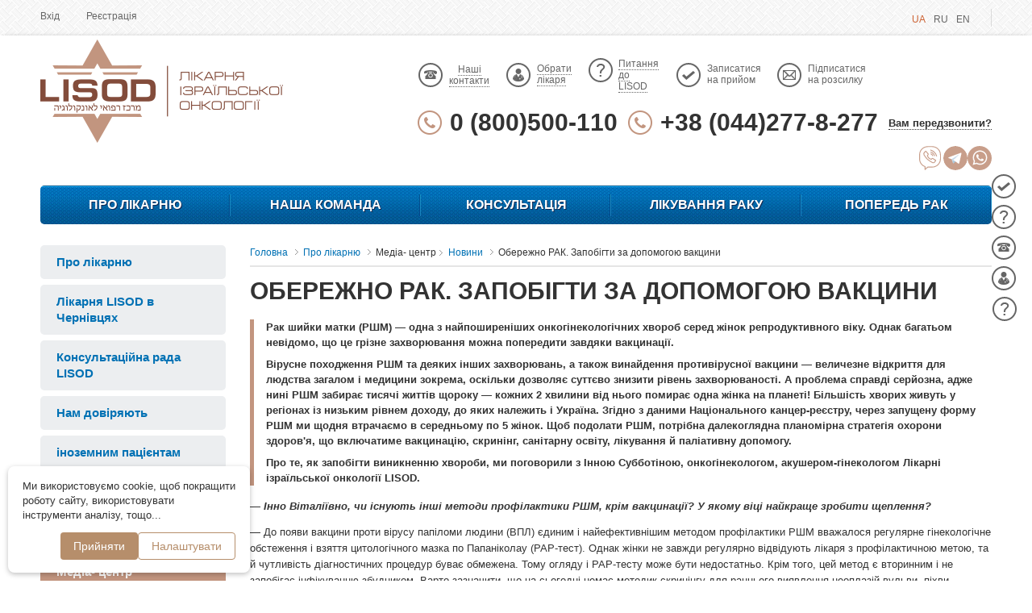

--- FILE ---
content_type: text/html; charset=UTF-8
request_url: https://www.lissod.com.ua/ua/about/media/news/oberezhno-rak-zapobihti-za-dopomohoju-vaktsini/
body_size: 23628
content:
<!DOCTYPE html><html lang="uk"><head>
    <meta charset="UTF-8">
    <meta http-equiv="X-UA-Compatible" content="IE=edge">
    <meta name="viewport" content="width=device-width, initial-scale=1">
        <link rel="icon" type="image/png" sizes="32x32" href="/favicon-32x32.png">
    <meta name="facebook-domain-verification" content="s4pkfb45d8z8jpnuc4xk8vll8af6fw" />
    
        <title>Обережно РАК. Запобігти за допомогою вакцини</title>    <meta name="description" content="&mdash; Інно Віталіївно, чи існують інші методи профілактики РШМ, крім вакцинації? У якому віці найкраще зробити щеплення?" class="js-meta" />        
    <style>
        .media-box.inner_we_treat_news .media-items{
            justify-content: flex-start;
        }
        .main-content .test_answer_send.w_btn_fix{
            width: 275px!important;
        }
    </style>

        
    
        <link rel="canonical" href="https://www.lissod.com.ua/ua/about/media/news/oberezhno-rak-zapobihti-za-dopomohoju-vaktsini/"><link rel="alternate" href="https://www.lissod.com.ua/ua/about/media/news/oberezhno-rak-zapobihti-za-dopomohoju-vaktsini/" hreflang="uk" />    
        <link rel="alternate" href="https://www.lissod.com.ua/about/media/news/oberezhno-rak-zapobihti-za-dopomohoju-vaktsini/" hreflang="ru">
    
        
    <meta property="og:url" content="https://www.lissod.com.ua/ua/about/media/news/oberezhno-rak-zapobihti-za-dopomohoju-vaktsini/" />
<meta property="og:type" content="website" />

                <meta property="og:image" content="https://www.lissod.com.ua/img/article/1237/64_big-v1635783024.jpg?t=1581520285" />
        <meta property="og:image:width" content="1200" />
        <meta property="og:image:height" content="630" />
        

            

<script type="application/ld+json">
    {
        "@context": "https://schema.org",
        "@type": "MedicalOrganization",
        "name": "LISOD",
        "legalName": "Медікс-рей інтернешнл груп",
        "url": "https://www.lissod.com.ua",
        "logo": "https://www.lissod.com.ua/user/images/logo_new_ukr.png",
        "foundingDate": "2007",
        "address": {
        "@type": "PostalAddress",
        "streetAddress": "вул. А. Малишка, 27",
        "addressLocality": "с. Плюти",
        "addressRegion": "Київ",
        "postalCode": "08720",
        "addressCountry": "Україна"
        },
        "contactPoint" : [
            {
                "@type" : "ContactPoint",
                "telephone" : "0800500110",
                "contactType" : "customer service",
                "contactOption": "TollFree"
            },
            {
                "@type" : "ContactPoint",
                "telephone" : "+380442778277",
                "contactType" : "customer service",
                "contactOption": "TollFree"
            }
        ],
                "sameAs": [
            "https://www.facebook.com/LISOD","https://www.youtube.com/user/LISODcancerHospital","https://www.instagram.com/lisodoncology/"
        ],
                "aggregateRating": {
            "@type": "AggregateRating",
            "ratingValue": "4,73",
            "reviewCount": "424"
        }
    }
</script>


			            			<script type="application/ld+json">
				{
					"@context": "https://schema.org",
					"@type": "NewsArticle",
					"mainEntityOfPage": {
						"@type": "WebPage",
						"@id": "https://www.lissod.com.ua/ua/about/media/news/oberezhno-rak-zapobihti-za-dopomohoju-vaktsini/"
					},
					"headline": "",
					                        "datePublished": "2020-02-11T04:28",
                        "dateModified": "2020-02-12T05:11",
										"author": {
						"@type": "Person",
						"name": "Цви Бернштейн"
					},
					"publisher": {
						"@type": "Organization",
						"name": "LISOD",
						"logo": {
						"@type": "ImageObject",
						"url": "https://www.lissod.com.ua/user/images/logo_new_ukr.png"
						}
					},
					"description": ""
				}
			</script>
			
            <link rel="preload" href='/user/css/about.min-v3.css' as="style"/>
        <link rel="preload" href='/user/css/main.min-v4.css' as="style"/>
        <link rel="preload" href='/user/css/fix-v44.css' as="style"/>
        <link rel="preload" href='/user/css/swiper-bundle.min.css' as="style"/>

        <link rel="stylesheet" href="/user/css/about.min-v3.css">
        <link rel="stylesheet" href="/user/css/main.min-v4.css">
        <link rel="stylesheet" href="/user/css/fix-v44.css">
        <link rel="stylesheet" href="/user/css/swiper-bundle.min.css">
    
    
    <script>
        var loadsrcscache = [];
        load_srcs = function(sources, callback) {
            loadsrcscache.push([sources, callback]);
        }
    </script>
</head><body><div class="sbody"><script>
    window.dataLayer = window.dataLayer || [];
    function gtag(){dataLayer.push(arguments);}

    </script>

<!-- Google Tag Manager -->
<noscript><iframe src="//www.googletagmanager.com/ns.html?id=GTM-PNSPBN"
height="0" width="0" style="display:none;visibility:hidden"></iframe></noscript>
<script>(function(w,d,s,l,i){w[l]=w[l]||[];w[l].push({'gtm.start':
new Date().getTime(),event:'gtm.js'});var f=d.getElementsByTagName(s)[0],
j=d.createElement(s),dl=l!='dataLayer'?'&l='+l:'';j.async=true;j.src=
'//www.googletagmanager.com/gtm.js?id='+i+dl;f.parentNode.insertBefore(j,f);
})(window,document,'script','dataLayer','GTM-PNSPBN');</script>
<!-- End Google Tag Manager -->


<!-- Meta Pixel Code -->
<script>
!function(f,b,e,v,n,t,s)
{if(f.fbq)return;n=f.fbq=function(){n.callMethod?
n.callMethod.apply(n,arguments):n.queue.push(arguments)};
if(!f._fbq)f._fbq=n;n.push=n;n.loaded=!0;n.version='2.0';
n.queue=[];t=b.createElement(e);t.async=!0;
t.src=v;s=b.getElementsByTagName(e)[0];
s.parentNode.insertBefore(t,s)}(window, document,'script',
'https://connect.facebook.net/en_US/fbevents.js');
fbq('init', '524530779407056');
fbq('track', 'PageView');
</script>
<noscript><img height="1" width="1" style="display:none"
src="https://www.facebook.com/tr?id=524530779407056&ev=PageView&noscript=1"
/></noscript>
<!-- End Meta Pixel Code -->

<section id="top" class="top_line">
    <div data-room="/ua/profile/" style="display: none" class="authorization-box">
        <ul class="">
            <li><a href="/ua/profile/">Мій профіль</a></li>
            <li><a href="/ua/invoices/">Мої рахунки</a></li>
            <li><a href="/ua/my-refs/">Мої відгуки</a></li>
            <li><a href="/ua/my-questions/">Мої питання</a></li>
        </ul>
        <div class="authorization-exit">
            <a href="" class="">Вихід</a>
        </div>
        <div class="top-button"></div>
        <div class="fordoctors">
            <a href="">Обрати лікаря</a>
        </div>
    </div>
    <div class="authorization-box-enter">
        <span data-key="4" data-id="1" class="js-popup-open-ld" id="authorization-enter">Вхід</span>
        <span data-key="4" data-id="2" class="js-popup-open-ld" id="authorization-registration">Реєстрація</span>
    </div>
                                        
                                                    
                                                    
                        <div class="lang-box langs-general">
                                                <span lset="2" class="active">UA</span>
                                                <a lset="1" href="/about/media/news/oberezhno-rak-zapobihti-za-dopomohoju-vaktsini/">RU</a>
                                                <a lset="3" href="http://www.lisod.com/">EN</a>
                    
            </div>

    <div class="lang-mobile">
        <div class="head_right_lang" >
            <div class="languages">
                <span class="current">UA</span>
                <ul>
                                                                        <li><a class="sel" lset="2" href="#">UA</a></li>
                                                <li><a lset="1" href="/about/media/news/oberezhno-rak-zapobihti-za-dopomohoju-vaktsini/">RU</a></li>
                                                <li><a lset="3" href="http://www.lisod.com/">EN</a></li>
                    
                                    </ul>
            </div>
        </div>
    </div>
</section><div class="wrapper"> 
<header class="header">
    <div class="head head-direction">
        <div class="logo-block">
            <a class="logo" href="/ua/">
                <img title="ізраїльська онкологічна клініка LISOD в Києві, Україні" width="327" height="128" src="/user/img/logo_new_ukr.png" alt="ізраїльська онкологічна клініка LISOD в Києві, Україні">
            </a>
            <a href="/ua/" class="logo logo-min">
                <img title="ізраїльська онкологічна клініка LISOD в Києві, Україні" width="103" height="91" src="/user/img/logo-new-min.png" alt="ізраїльська онкологічна клініка LISOD в Києві, Україні">
            </a>
        </div>
        <div id="toggle-content" class="head_mobile_menu" style="display: none">
            <button class="close-mobile-menu">+</button>
            
                            <ul>Про лікарню
                                                                        <li><a href="/ua/about/clinic/">Про лікарню</a></li>
                                                                                                <li><a href="/ua/about/hospital-chernivtsi/">Лікарня LISOD в Чернівцях</a></li>
                                                                                                <li><a href="/ua/about/media/personal-guide/">Персональний гід</a></li>
                                                                                                <li><a href="/ua/about/advisory-board/">Консультаційна рада LISOD</a></li>
                                                                                                <li><a href="/ua/about/otzyvu/">Відгуки пацієнтів</a></li>
                                                                                                <li><a href="/ua/about/patients-stories/">Історії пацієнтів</a></li>
                                                                                                <li><a href="/ua/complaints/">Повідомлення керівництву</a></li>
                                                                                                <li><a href="/ua/about/media/news/">Медіа-центр</a></li>
                                                            </ul>
                            <ul>Консультація
                                                                        <li><a href="/ua/consultations/first-visit/">Перший візит в LISOD</a></li>
                                                                                                <li><a href="/ua/consultations/onkolog/">Консультація ізраїльського онколога</a></li>
                                                                                                <li><a href="/ua/consultations/oncogynecolog/">Консультація онкогінеколога</a></li>
                                                                                                <li><a href="/ua/consultations/onkogematolog/">Консультація онкогематолога</a></li>
                                                                                                <li><a href="/ua/consultations/onkodermatolog/">Консультація онкодерматолога</a></li>
                                                            </ul>
                            <ul>Наша команда
                                                                        <li><a href="/ua/doctors/chief/">Медичний директор</a></li>
                                                                                                <li><a href="/ua/doctors/israel-oncologists/">Ізраїльські онкологи</a></li>
                                                                                                <li><a href="/ua/doctors/leading-doctors/">Провідні лікарі LISOD</a></li>
                                                                                                <li><a href="/ua/about-cancer/nurses/">Професійні медсестри</a></li>
                                                                                                <li><a href="/ua/about-cancer/personal-administrator/">Персональний адміністратор</a></li>
                                                            </ul>
                            <ul>Лікування раку
                                                                        <li><a href="/ua/about-cancer/benefits/diagnostica/">Діагностика раку</a></li>
                                                                                                <li><a href="/ua/about-cancer/benefits/lechenie/">Лікування раку</a></li>
                                                                                                <li><a href="/ua/contemporary_mammology/about_center/">Центр мамології LISOD</a></li>
                                                                                                <li><a href="/ua/laparoscopicsurgery/about/">Лапароскопія</a></li>
                                                                                                <li><a href="/ua/about-cancer/benefits/lechenie/#609">Променева терапія</a></li>
                                                                                                <li><a href="/ua/about-cancer/benefits/lechenie/#612">Хімієтерапія</a></li>
                                                                                                <li><a href="/ua/about-cancer/benefits/lechenie/#92191">Таргетна терапія</a></li>
                                                                                                <li><a href="/ua/about-cancer/benefits/lechenie/#120196">Імунотерапія</a></li>
                                                                                                <li><a href="/ua/about-cancer/benefits/rehabilitation/">Реабілітація</a></li>
                                                            </ul>
                            <ul>Попередь рак
                                                                        <li><a href="/ua/prevention/take-care/scrining-programs/">Скринінгові програми</a></li>
                                                                                                <li><a href="/ua/prevention/good-to-know/mammo-ultrasound/">Профілактика раку</a></li>
                                                            </ul>
                            <ul>Особистий кабінет
                                                                                                                                                                                            <li class="popup_btns"><div data-key="4" data-id="1" 
                                class="js-popup-open-ld">Вхід</div></li>
                                                                                                                                                                                                                    <li class="popup_btns"><div data-key="4" data-id="2" 
                                class="js-popup-open-ld">Реєстрація</div></li>
                                                            </ul>
                            <ul>Інформація
                                                                                                                                <li class="popup_btns"><div data-key="7" data-id="" 
                                class="js-popup-open-ld">Питання до LISOD</div></li>
                                                                                                <li><a href="/ua/prices/consultation_lisod/">Обрати лікаря</a></li>
                                                                                                <li><a href="/ua/Contact/">Наші контакти</a></li>
                                                            </ul>
                    </div>
        <div class="header_phone hide">
            <div class="header_phone_inside">
                            <div class="phone">
            <a class="binct-phone-number-2" href="tel:0 (800)500-110">0 (800)500-110</a>
        </div>
            <div class="phone">
            <a class="binct-phone-number-1" href="tel:+38 (044)277-8-277">+38 (044)277-8-277</a>
        </div>
        <div class="answer">
        <span data-key="3" class="recall_header js-popup-open-ld">Вам передзвонити?</span>
    </div>

            </div>
            <div class="h-soc">
                <a href="viber://chat?number=+380504104652" class="h-viber"></a>
                <a target="_blank" href="//t.me/+380504104652" class="h-teleg"></a>
                <a target="_blank" href="https://wa.me/+380504104652" class="h-whats"></a>
            </div>
        </div>
        <div class="header-contacts">
            <div class="header_info">
                <ul class="header_info_list">
                    
                                                                                                                                                                                                                                                     <li class="visible-mobile">
                                <a  class="contacts " href="/ua/Contact/"><span>Наші контакти</span></a>
                            </li>
                        
                                                                                                                                                                                                                                                    <li>
                                <a  class="price " href="/ua/prices/consultation_lisod/"><span>Обрати <br>лікаря</span></a>
                            </li>
                        
                                                                                                                                                                                                                                                                                <li class="visible-mobile">
                                <div data-key="7" class="popup_question popup_header_span js-popup-open-ld"><span>Питання до LISOD</span></div>
                            </li>
                        
                                                                                                                                                                                                                                                                                <li>
                                <div data-key="1" class="popup_appointment popup_header_span js-popup-open-ld"><span>Записатися на прийом</span></div>
                            </li>
                        
                                                                                                                                                                                                                                                                                <li class="menu-item-subs">
                                <div data-key="6" id="js-subscription" class="js-subscription js-popup-open-ld" title="Підписатися на розсилку"><span>Підписатися на розсилку</span></div>
                            </li>
                        
                                    </ul>
            </div>
            <div class="header_phone">
                <div class="header_phone_inside">
                                <div class="phone">
            <a class="binct-phone-number-2" href="tel:0 (800)500-110">0 (800)500-110</a>
        </div>
            <div class="phone">
            <a class="binct-phone-number-1" href="tel:+38 (044)277-8-277">+38 (044)277-8-277</a>
        </div>
        <div class="answer">
        <span data-key="3" class="recall_header js-popup-open-ld">Вам передзвонити?</span>
    </div>

                </div>
                <div class="h-soc">
                    <a href="viber://chat?number=+380504104652" class="h-viber"></a>
                    <a target="_blank" href="//t.me/+380504104652" class="h-teleg"></a>
                    <a target="_blank" href="https://wa.me/+380504104652" class="h-whats"></a>
                </div>
            </div>
        </div>
    </div>
    




<div data-openid="0" class="main_menu">
            <ul>
                                <li data-base="1" data-open="0" data-point="1" class="main_menu_item menu-in1">
                <a href="">Про лікарню</a>
                                                                                    <div class="main_menu_block one">
                    <div class="main_menu_in">
                                                                                                                                                                                                                                <div class="main_menu_item one ">
                                <div class="main_menu_item-in">
                                                                                                                                                                                                                                                                                                                                                                                                                                                                                                    <div class="title " >
                                                                                            <a href="/ua/about/clinic/">Про лікарню</a>
                                                                                    </div>
                                                                                                                                                                                                                                                                                                                                                                                                                                                                                                                                                                    <p>
                                                            <img style="margin-bottom:10px;margin-right:20px;" align="left" class="loadz_menu" height="87" width="140" data-src="/img/section/28/29_tn.jpg?1769097288">
                                                            LISOD - онкологічна лікарня з повним циклом допомоги: профілактики, діагностики, лікування і реабілітації з використанням міжнародних стандартів на засадах доказової медицини. У LISOD використовується необхідне сучасне високотехнологічне обладнання для діагностики та лікування онкологічних захворювань.
                                                            <a href="/ua/about/clinic/">Докладніше</a>
                                                        </p>
                                                                                                                                                                                                                                                                                                                                                                                                                                                                                                                    <div class="title " >
                                                                                            <a href="/ua/about/hospital-chernivtsi/">Лікарня LISOD в Чернівцях</a>
                                                                                    </div>
                                                                                                                                                                                                                                                                                                                                    </div>
                            </div>
                                                                                                                                                                                                                                                            <div class="main_menu_item two ">
                                <div class="main_menu_item-in">
                                                                                                                                                                                                                                                                                                                            <div class="title " style="margin-top: 20px">
                                                                                            <a href="/ua/about/advisory-board/">Консультаційна рада LISOD</a>
                                                                                    </div>
                                                                                                                                                                                                                                                                                                                                                                                                                                                                                                                                                                                            <div class="title " >
                                                                                            <a href="/ua/about/otzyvu/">Відгуки пацієнтів</a>
                                                                                    </div>
                                                                                                                                                                                                                                                                                                                                                                                                                                                                                                                                                                                            <div class="title " style="margin-top: 10px">
                                                                                            <a href="/ua/about/patients-stories/">Історії пацієнтів</a>
                                                                                    </div>
                                                                                                                                                                                                                                                                                                                                                                                                <div class="item" style="display:block">
                                                            <div class="image">
                                                                <img class="loadz_menu" width="74" height="55" data-src="/img/section/28/35_tn.jpg?1769097288">
                                                            </div>
                                                            <div class="title"><a href="/ua/about/patients-stories/">Ігор Петров. Моя історія в Лісод!</a></div>
                                                        </div>
                                                                                                                                                                                                                                                                                                                                                                                                                                                                                                                    <div class="title " style="margin-top: 10px">
                                                                                            <a href="/ua/complaints/">Написати повідомлення керівництву</a>
                                                                                    </div>
                                                                                                                                                                                                                                                                                                                                                                                                                                                                                                                                                                                            <div class="title " style="margin-top: 10px">
                                                                                            <a href="/ua/about/trust-us/">Нам довіряють</a>
                                                                                    </div>
                                                                                                                                                                                                                                                                                                                                    </div>
                            </div>
                                                                                                                                                                                                                                                            <div class="main_menu_item three last">
                                <div class="main_menu_item-in">
                                                                                                                                                                                                                                                                                                                            <div class="title " >
                                                                                            <a href="/ua/about/media/news/">Медіа-центр</a>
                                                                                    </div>
                                                                                                                                                                                                                                <ul>                                                                                                                                                                                                                                                                                                <li><a href="/ua/about/media/news/">Новини</a></li>
                                                                                                                                                                                                                                                                                                                                                                                                                    <li><a href="/ua/about/media/personal-guide/">Персональний гід</a></li>
                                                                                                                                                                                                                                                                                                                                                                                                                    <li><a href="/ua/about/media/master-classes/">Майстер-класи для лікарів</a></li>
                                                                                                                                                                                                                                                                                                                                                                                                                    <li><a href="/ua/about/media/lissod-guests/">Почесні гості</a></li>
                                                                                                                                                                                                                                                                                                                                                                                                                    <li><a href="/ua/about/media/photo-video/">Ефіри LISOD-онлайн</a></li>
                                                                                                                                                                                                                            </ul>                                                                                                                                                                                                                                                            </div>
                            </div>
                                                                        </div>
                </div>
            </li>
                                            <li data-base="1" data-open="0" data-point="2" class="main_menu_item menu-in2">
                <a href="">Наша команда</a>
                                                                                    <div class="main_menu_block two">
                    <div class="main_menu_in">
                                                                                                                                                                                                                                <div class="main_menu_item one ">
                                <div class="main_menu_item-in">
                                                                                                                                                                                                                                                                                                                            <div class="title " >
                                                                                            <a href="/ua/doctors/chief/">Головний лікар</a>
                                                                                    </div>
                                                                                                                                                                                                                        <div class="image"><img class="loadz_menu" width="130" height="130" data-src="/img/section/28/49_tn.jpg?1769097288"></div>
                                                                                                                                        <a href="/ua/doctors/chief/" class="title">Алла Вінницька</a>
                                                                                                                                        <p>Онкогінеколог. Доктор медичних наук. Медичний директор&nbsp;LISOD.<br />Член Європейського товариства медичних онкологів.</p>
<div class="describe">
<p><br />Онкогінеколог світового рівня. Проводить сучасну діагностику і лікування всіх гінекологічних захворювань: рак шийки матки, рак ендометрія, рак яєчників.</p>
</div>
                                                                                                                                                        </div>
                            </div>
                                                                                                                                                                                                                                                            <div class="main_menu_item two ">
                                <div class="main_menu_item-in">
                                                                                                                                                                                                                                                                                                                            <div class="title " >
                                                                                            <a href="/ua/doctors/israel-oncologists/">Ізраїльські онкологи</a>
                                                                                    </div>
                                                                                                                                                                                                                                                                                                                                                                                                                                                                <div class="item">
                                                                <div class="image">
                                                                    <img class="loadz_menu" width="" height="" data-src="/img/section/33/68_tn.png?1769097288">
                                                                </div>
                                                                                                                                    <span class=""><a href="/ua/doctors/leading-doctors/moshe-mittelman/">Моше Міттельман</a></span>
                                                                                                                                
                                                                                                                                    <p>Ізраїль. Онкогематолог. Професор</p>
                                                                                                                            </div>
                                                                                                                                                                                                                                                                                        <div class="item">
                                                                <div class="image">
                                                                    <img class="loadz_menu" width="" height="" data-src="/img/section/28/53_tn.png?1769097288">
                                                                </div>
                                                                                                                                    <span class=""><a href="/ua/doctors/israel-oncologists/meir-zahavi/">Меїр Зааві</a></span>
                                                                                                                                
                                                                                                                                    <p>Ізраїль. Клінічний онколог</p>
                                                                                                                            </div>
                                                                                                                                                                                                                                                                            <a href="/ua/doctors/israel-oncologists/" class="all-doctors">Всі лікарі</a>
                                                                                                                                                                                                                                                            </div>
                            </div>
                                                                                                                                                                                                                                                            <div class="main_menu_item three ">
                                <div class="main_menu_item-in">
                                                                                                                                                                                                                                                                                                                            <div class="title " >
                                                                                            <a href="/ua/doctors/leading-doctors/">Провідні лікарі LISOD</a>
                                                                                    </div>
                                                                                                                                                                                                                                                                                                                                                                                                                                                                <div class="item">
                                                                <div class="image">
                                                                    <img class="loadz_menu" width="" height="" data-src="/img/section/28/55_tn.png?1769097288">
                                                                </div>
                                                                                                                                    <span class=""><a href="/ua/doctors/leading-doctors/cerhej-bajdo/">Сергій Байдо</a></span>
                                                                                                                                
                                                                                                                                    <p>Онколог. Хірург. Заступник головного лікаря з хірургічної роботи</p>
                                                                                                                            </div>
                                                                                                                                                                                                                                                                                        <div class="item">
                                                                <div class="image">
                                                                    <img class="loadz_menu" width="" height="" data-src="/img/section/28/56_tn.png?1769097288">
                                                                </div>
                                                                                                                                    <span class=""><a href="/ua/doctors/leading-doctors/andrej-zhihulin/">Андрій Жигулін</a></span>
                                                                                                                                
                                                                                                                                    <p>Онколог. Хірург. Завідувач Центром сучасної мамології</p>
                                                                                                                            </div>
                                                                                                                                                                                                                                                                            <a href="/ua/doctors/leading-doctors/" class="all-doctors">Всі лікарі</a>
                                                                                                                                                                                                                                                            </div>
                            </div>
                                                                        </div>
                </div>
            </li>
                                            <li data-base="1" data-open="0" data-point="3" class="main_menu_item menu-in3">
                <a href="">Консультація</a>
                                                                                    <div class="main_menu_block three">
                    <div class="main_menu_in">
                                                                                                                                                                                                                                <div class="main_menu_item one ">
                                <div class="main_menu_item-in">
                                                                                                                                                                                                                                                                                                                            <div class="title " >
                                                                                            <a href="/ua/consultations/first-visit/">Перший візит в LISOD</a>
                                                                                    </div>
                                                                                                                                                                                                                                                                                                                <p>Консультація клінічного онколога в LISOD &mdash; це:<br />прийом досвідченого фахівця, що спеціалізується на вашому типі захворювання.<br />Призначення тільки необхідних обстежень. Надалі &mdash; міждисциплінарний консиліум<br />лікарів та розробка персоналізованої тактики лікування. Клінічний онколог здійснює<br />постійний супровід пацієнта.</p>
<p>Клінічні онкологи LISOD спеціалізуються:</p>
<div class="menu-in-box">
<ul>
<li><strong>Шлунково-кишковий тракт</strong></li>
<li><strong>Молочна залоза</strong></li>
<li><strong>Онкогінекологія</strong></li>
<li><strong>Онкоурологія</strong></li>
<li><strong>Легені і середостіння</strong></li>
<li><strong>Захворювання шкіри</strong></li>
<li><strong>Передміхурова залоза</strong></li>
</ul>
<ul>
<li><strong>Пухлини голови та шиї</strong></li>
<li><strong>Лімфоми</strong></li>
<li><strong>Пухлини щитоподібної залози</strong></li>
<li><strong>Пухлини головного мозку</strong></li>
<li><strong>Саркоми</strong></li>
<li><strong>Онкогематологія</strong></li>
</ul>
</div>
                                                                                                                                                        </div>
                            </div>
                                                                                                                                                                                                                                                                <div class="main_menu_item two last">
                                                                                                                                                                                                                                                                                                                                                                                                                                                            <div class="main_menu_item-in">
                                                                                            <div class="title"><a href="/ua/consultations/onkolog/">Консультація ізраїльського онколога</a></div>
                                                                                        <p><img class="loadz_menu" alt="Консультація ізраїльського онколога" width="134" height="100" 
                                                style="margin-bottom:15px;margin-right:20px;" align="left"  data-src="/img/section/28/61_tn.jpg?1769097288"></p>
                                            <p>У LISOD ведуть прийом ізраїльські фахівці - професіонали з величезним досвідом роботи в кращих медичних центрах світу. Ізраїльські лікарі володіють методами лікування різних видів раку і надають ефективну допомогу при будь-яких онкологічних патологіях.</p>
                                            <p></p>
                                                                                            <p class="read_more"><a href="/ua/consultations/onkolog/">Докладніше</a></p>
                                                                                    </div>
                                                                                                                                                                                                                                                                                                                                                                                                                                                            <div class="main_menu_item-in">
                                                                                            <div class="title"><a href="/ua/consultations/oncogynecolog/">Консультація онкогінеколога</a></div>
                                                                                        <p><img class="loadz_menu" alt="Консультація онкогінеколога" width="134" height="100" 
                                                style="margin-bottom:15px;margin-right:20px;" align="left"  data-src="/img/section/28/62_tn.jpg?1769097288"></p>
                                            <p>Прийом веде Алла Вінницька - відомий онкогінеколог, доктор медичних наук, головний лікар LISOD. Алла Вінницька має багаторічний досвід профілактики, діагностики та максимально результативного лікування доброякісних і злоякісних захворювань жіночої статевої сфери.</p>
                                            <p></p>
                                                                                            <p class="read_more"><a href="/ua/consultations/oncogynecolog/">Докладніше</a></p>
                                                                                    </div>
                                                                                                                                                                                                                                                                                                                                                                                                                                                            <div class="main_menu_item-in">
                                                                                            <div class="title"><a href="/ua/consultations/onkogematolog/">Консультація онкогематолога</a></div>
                                                                                        <p><img class="loadz_menu" alt="Консультація онкогематолога" width="134" height="100" 
                                                style="margin-bottom:15px;margin-right:20px;" align="left"  data-src="/img/section/28/63_tn.jpg?1769097288"></p>
                                            <p>Консультацію проводять провідні ізраїльські та українські онкогематологи - експерти з багаторічним досвідом і знаннями в області лікування онкогематологічних захворювань. Пацієнтам доступна точна діагностика і ефективне лікування гематологічних захворювань, що відповідають всім сучасним вимогам і рекомендаціям міжнародних медичних протоколів (NCCN, AHA, EHA, ESMO).</p>
                                            <p></p>
                                                                                            <p class="read_more"><a href="/ua/consultations/onkogematolog/">Докладніше</a></p>
                                                                                    </div>
                                                                                                                                                                                                                                                                                                                                                                                                                                                            <div class="main_menu_item-in">
                                                                                            <div class="title"><a href="/ua/consultations/onkodermatolog/">Консультація онкодерматолога</a></div>
                                                                                        <p><img class="loadz_menu" alt="Консультація онкодерматолога" width="134" height="100" 
                                                style="margin-bottom:15px;margin-right:20px;" align="left"  data-src="/img/section/28/64_tn.jpg?1769097288"></p>
                                            <p>Консультацію проводять досвідчені онкодерматологи, експерти з діагностики та лікування захворювань шкіри. Пацієнти проходять обстеження на найсучаснішому обладнанні - FotoFinder's Bodystudio ATBM. Точна і швидка діагностика доброякісних і злоякісних новоутворень шкіри. Лікування злоякісних новоутворень шкіри відповідно до рекомендацій міжнародних медичних протоколів (NCCN, ESMO т.д.).</p>
                                            <p></p>
                                                                                            <p class="read_more"><a href="/ua/consultations/onkodermatolog/">Докладніше</a></p>
                                                                                    </div>
                                                                    </div>
                                                                        </div>
                </div>
            </li>
                                            <li data-base="1" data-open="0" data-point="4" class="main_menu_item menu-in4">
                <a href="">Лікування раку</a>
                                                                                    <div class="main_menu_block four">
                    <div class="main_menu_in">
                                                                                                                                                                                                                                <div class="main_menu_item one ">
                                <div class="main_menu_item-in">
                                                                                                                                                                                                                                                                                                                            <div class="title " >
                                                                                            <span>Ми лікуємо</span>
                                                                                    </div>
                                                                                                                                                                                                                                <div class="main-menu-box">
                                                                                                            <div class="main_menu_list">
                                                                                                                            <a href="/ua/about-cancer/cancer-types/rak-molochnoj-zhelezy/">Рак молочної залози</a>
                                                                                                                            <a href="/ua/about-cancer/cancer-types/rak-mozga/">Рак головного мозку</a>
                                                                                                                            <a href="/ua/about-cancer/cancer-types/rak-gortani/">Рак гортані</a>
                                                                                                                            <a href="/ua/about-cancer/cancer-types/rak-guby/">Рак губи</a>
                                                                                                                            <a href="/ua/about-cancer/cancer-types/rak-dvenadcatiperstnoj-kishki/">Рак дванадцятипалої кишки</a>
                                                                                                                            <a href="/ua/about-cancer/cancer-types/rak-zheludka/">Рак шлунка</a>
                                                                                                                            <a href="/ua/about-cancer/cancer-types/rak-zhelchnogo-puzyrja/">Рак жовчного міхура</a>
                                                                                                                            <a href="/ua/about-cancer/cancer-types/rak-koji/">Рак шкіри</a>
                                                                                                                            <a href="/ua/about-cancer/cancer-types/rak-legkogo/">Рак легенів</a>
                                                                                                                            <a href="/ua/about-cancer/cancer-types/lymphoma/">Лімфоми</a>
                                                                                                                            <a href="/ua/about-cancer/cancer-types/rak-matki/">Рак матки</a>
                                                                                                                            <a href="/ua/about-cancer/cancer-types/melanoma/">Меланома</a>
                                                                                                                    </div>
                                                                                                            <div class="main_menu_list">
                                                                                                                            <a href="/ua/about-cancer/cancer-types/rak-mindalin/">Рак мигдалин</a>
                                                                                                                            <a href="/ua/about-cancer/cancer-types/rak-mochevogo-puzyrja/">Рак сечового міхура</a>
                                                                                                                            <a href="/ua/about-cancer/cancer-types/rak-pecheni/">Рак печінки</a>
                                                                                                                            <a href="/ua/about-cancer/cancer-types/rak-picshevoda/">Рак стравоходу</a>
                                                                                                                            <a href="/ua/about-cancer/cancer-types/rak-podzheludochnoj-zhelezy/">Рак підшлункової залози</a>
                                                                                                                            <a href="/ua/about-cancer/cancer-types/rak-polovogo-chlena/">Рак статевого члена</a>
                                                                                                                            <a href="/ua/about-cancer/cancer-types/rak-pochek-sibptomi/">Рак нирки</a>
                                                                                                                            <a href="/ua/about-cancer/cancer-types/rak-predstatelnoj-zhelezy/">Рак передміхурової залози</a>
                                                                                                                            <a href="/ua/about-cancer/cancer-types/rak-prjamoj-i-tolstoj/">Рак кишечника, рак прямої кишки</a>
                                                                                                                            <a href="/ua/about-cancer/cancer-types/rak-analnoho-kanala/">Рак анального каналу</a>
                                                                                                                            <a href="/ua/about-cancer/cancer-types/rak-rotovoy-polosti/">Рак ротової порожнини</a>
                                                                                                                            <a href="/ua/about-cancer/cancer-types/rak-kostej/">Рак кісток</a>
                                                                                                                    </div>
                                                                                                            <div class="main_menu_list">
                                                                                                                            <a href="/ua/about-cancer/cancer-types/sarkoma-kaposhi/">Саркома Капоші</a>
                                                                                                                            <a href="/ua/about-cancer/cancer-types/rak-soska/">Рак соска - рак Педжета</a>
                                                                                                                            <a href="/ua/about-cancer/cancer-types/rak-shejki-matki/">Рак шийки матки</a>
                                                                                                                            <a href="/ua/about-cancer/cancer-types/rak-cshitovidnoj-zhelezy/">Рак щитовидної залози</a>
                                                                                                                            <a href="/ua/about-cancer/cancer-types/rak-jaichek/">Рак яєчка</a>
                                                                                                                            <a href="/ua/about-cancer/cancer-types/rak-jaichnikov/">Рак яєчників</a>
                                                                                                                            <a href="/ua/about-cancer/cancer-types/rak-tongue/">Рак язика</a>
                                                                                                                            <a href="/ua/about-cancer/cancer-types/khronicheckij-mielolejkoz/">Хронічний мієлолейкоз</a>
                                                                                                                            <a href="/ua/about-cancer/cancer-types/myeloma/">Мієлома</a>
                                                                                                                            <a href="/ua/about-cancer/cancer-types/myelodysplastic-syndrome/">Мієлодиспластичний синдром</a>
                                                                                                                            <a href="/ua/about-cancer/cancer-types/chronic-lymphocytic-leukemia/">Хронічний лімфолейкоз</a>
                                                                                                                    </div>
                                                                                                        </div>
                                                                                                                                                                                                        </div>
                            </div>
                                                                                                                                                                                                                                                            <div class="main_menu_item two last">
                                <div class="main_menu_item-in">
                                                                                                                                                                                                                                                                                                                            <div class="title " >
                                                                                            <span>Переваги LISOD</span>
                                                                                    </div>
                                                                                                                                                                                                                                                                                                                                                <div class="list"><ul>
                                                                                                                                                                                                                                                                <li><a href="/ua/about-cancer/benefits/diagnostica/">Діагностика раку</a></li>
                                                                                                                                                                                                                                                                                                                                <li><a href="/ua/about-cancer/benefits/lechenie/">Лікування раку</a></li>
                                                                                                                                                                                                                                                                                                                                <li><a href="/ua/about-cancer/benefits/gematology/">Відділення гематології</a></li>
                                                                                                                                                                                                                                                                                                                                <li><a href="/ua/about-cancer/benefits/lechenie/#609">Променева терапія</a></li>
                                                                                                                                                                                                                                                                                                                                <li><a href="/ua/about-cancer/benefits/lechenie/#612">Хімієтерапія</a></li>
                                                                                                                                                                                                                                                                                                                                <li><a href="/ua/about-cancer/benefits/lechenie/#92191">Таргетна терапія</a></li>
                                                                                                                                                                                                                                                                                                                                <li><a href="/ua/about-cancer/benefits/lechenie/#120196">Імунотерапія</a></li>
                                                                                                                                                                                                                                                                                                                                <li><a href="/ua/about-cancer/benefits/rehabilitation/">Реабілітація</a></li>
                                                                                                                                                                                                                                                                                                                                <li><a href="/ua/about-cancer/benefits/comfort-confidentiality/">Сервіс та комфорт</a></li>
                                                                                                                                                                                    </ul></div>
                                                                                                                                                                    <div class="right"><ul>
                                                                                                                                                                                                                                                                <div class="treat_item">
                                                                        <img width="68" height="64" class="loadz_menu" alt="" data-src="/img/section/29/16_tn.png?1769097288">
                                                                        <a href="/ua/about-cancer/personal-administrator/">Ваш персональний адміністратор</a>
                                                                    </div>
                                                                                                                                                                                                                                                                                                                                <div class="treat_item">
                                                                        <img width="68" height="64" class="loadz_menu" alt="" data-src="/img/section/29/17_tn.jpg?1769097288">
                                                                        <a href="/ua/about-cancer/nurses/">Професійні медсестри</a>
                                                                    </div>
                                                                                                                                                                                    </ul></div>
                                                                                                                                                                                                                                                                                                                                                                                                                                                                                                                                                                                                                                                                    <div class="clr"></div>
                                                                                                                                                                                                                                <div class="treat_item">
                                                                <img width="135" height="68" class="loadz_menu" alt="" data-src="/img/section/29/18_tn.jpg?1769097288">
                                                                <a href="/ua/laparoscopicsurgery/about/">Лапароскопічні операції ..</a>
                                                            </div>
                                                                                                                                                                                                                                                                                        <div class="treat_item">
                                                                <img width="135" height="68" class="loadz_menu" alt="" data-src="/img/section/29/19_tn.jpg?1769097288">
                                                                <a href="/ua/contemporary_mammology/about_center/">Центр мамології LISOD</a>
                                                            </div>
                                                                                                                                                                                                                                                                                                                     </div>
                            </div>
                                                                        </div>
                </div>
            </li>
                                            <li data-base="1" data-open="0" data-point="5" class="main_menu_item menu-in5">
                <a href="">Попередь рак</a>
                                                                                    <div class="main_menu_block six">
                    <div class="main_menu_in">
                                                                                                                                                                                                                                <div class="main_menu_item one ">
                                <div class="main_menu_item-in">
                                                                                                                                                                                                                                                                                                                            <div class="title " >
                                                                                            <a class="_nosub">Доброякісні захворювання</a>
                                                                                    </div>
                                                                                                                                                                                                                                <ul>                                                                                                                                                                                                                                                                                                <li><a href="/ua/prevention/dobrokachvennye_novoobrasovaniya/klimaktericheskij-i-menopauzalnyj/">Клімактеричний і менопаузальний періоди</a></li>
                                                                                                                                                                                                                                                                                                                                                                                                                    <li><a href="/ua/prevention/dobrokachvennye_novoobrasovaniya/novoe-v-lechenii-matki/">Міома матки</a></li>
                                                                                                                                                                                                                                                                                                                                                                                                                    <li><a href="/ua/prevention/dobrokachvennye_novoobrasovaniya/giperplazija-endometrija/">Гіперплазія ендометрію</a></li>
                                                                                                                                                                                                                                                                                                                                                                                                                    <li><a href="/ua/prevention/dobrokachvennye_novoobrasovaniya/sindrom-polikistoznyh-jaichnikov/">Синдром полікістозних яєчників (СПКЯ)</a></li>
                                                                                                                                                                                                                                                                                                                                                                                                                    <li><a href="/ua/prevention/dobrokachvennye_novoobrasovaniya/adenoma-prostaty/">Аденома простати</a></li>
                                                                                                                                                                                                                                                                                                                                                                                                                    <li><a href="/ua/prevention/dobrokachvennye_novoobrasovaniya/prostatit/">Простатит</a></li>
                                                                                                                                                                                                                                                                                                                                                                                                                    <li><a href="/ua/prevention/dobrokachvennye_novoobrasovaniya/zabolevanija-shejki-matki/">Кіста шийки матки</a></li>
                                                                                                                                                                                                                                                                                                                                                                                                                    <li><a href="/ua/prevention/dobrokachvennye_novoobrasovaniya/rodinki/">Родимки. Невуси</a></li>
                                                                                                                                                                                                                            </ul>                                                                                                                                                                                                                                                            </div>
                            </div>
                                                                                                                                                                                                                                                            <div class="main_menu_item two ">
                                <div class="main_menu_item-in">
                                                                                                                                                                                                                                                                                                                            <div class="title " >
                                                                                            <a class="_nosub">Піклуйся про здоров'я</a>
                                                                                    </div>
                                                                                                                                                                                                                                <div class="list">
                                                        <ul>
                                                                                                                                                                                                                                                            <li>
                                                                    <a href="/ua/prevention/take-care/test/">Тест: "Чи належите Ви до групи ризику?"
                                                                        <img class="" width="18" height="20" alt="" src="/img/section/29/33_tn.png">
                                                                    </a>
                                                                </li>
                                                                                                                                                                                                                                                                                                                                <li><a href="/ua/prevention/take-care/vakcinaciya/">Вакцинація</a></li>
                                                                                                                                                                                                                                                                                                                                <li><a href="/ua/appeal/">Ексклюзивно для жінок</a></li>
                                                                                                                                                                                    </ul>
                                                    </div>
                                                                                                                                                                                                                                                                                                                                                                                                                                                                                                                                                                                                                <div>
                                                        <div class="title"><a href="/ua/prevention/take-care/scrining-programs/">Скринінгові програми</a></div>
                                                                                                                                                                                                                                                <img class="loadz_menu" width="100" height="75" alt="" data-src="/img/section/33/25_tn.jpg?1769097288">
                                                                                                                        <div class="scr_link"><a href="/ua/prevention/take-care/scrining-programs/#1299">Скринінг щитоподібної залози</a></div>
                                                            <p class="read_more"><a href="/ua/prevention/take-care/scrining-programs/#1299">Докладніше</a></p>                                                                                                            </div>
                                                                                                                                                                                                        </div>
                            </div>
                                                                                                                                                                                                                                                            <div class="main_menu_item three ">
                                <div class="main_menu_item-in">
                                                                                                                                                                                                                                                                                                                            <div class="title " >
                                                                                            <a class="_nosub">Профілактика раку</a>
                                                                                    </div>
                                                                                                                                                                                                                                <div class="ul_c">
                                                        <ul class="_piclink">
                                                                                                                                                                                                                                                                <li><img class="lazy_load loadz_menu" width="98" height="65" alt="" data-src="/img/section/29/39_tn.png?1769097288">
                                                                        <div style="padding-top: 0px;"><a href="/ua/prevention/good-to-know/mammo-ultrasound/">Мамографія та УЗД - світовий стандарт діагностики молочних залоз</a></div>
                                                                        <div class="clr"></div>
                                                                    </li>
                                                                                                                                                                                                                                                                                                                                <li><a href="/ua/prevention/good-to-know/colonoscopy-gastroscopy/">Гастроскопия, колоноскопія - без болю і дискомфорту</a></li>
                                                                                                                                                                                                                                                                                                                                <li><a href="/ua/prevention/good-to-know/koncultatsija-dermatoloha/">Консультація дерматолога</a></li>
                                                                                                                                                                                    </ul>
                                                    </div>
                                                                                                                                                                                                        </div>
                            </div>
                                                                        </div>
                </div>
            </li>
                    
                                    <li data-base="0" data-open="0" class="main_menu_item menu-h-login">
                <span class="relat h-icon">
                    <a style="cursor:pointer">Консультація</a>
                </span>
                <div class="block_rel">
                    <div class="main_menu_block six block-in-menu-last">
                        <div class="main_menu_in">
                            <div class="main_menu_item" style="width: 100%">
                                <ul>
                                                                            <li>
                                            <span class="relat">
                                                <a href="/ua/consultations/first-visit/">Перший візит в LISOD</a>
                                            </span>
                                        </li>
                                                                            <li>
                                            <span class="relat">
                                                <a href="/ua/consultations/onkolog/">Консультація ізраїльського онколога</a>
                                            </span>
                                        </li>
                                                                            <li>
                                            <span class="relat">
                                                <a href="/ua/consultations/oncogynecolog/">Консультація онкогинеколога</a>
                                            </span>
                                        </li>
                                                                            <li>
                                            <span class="relat">
                                                <a href="/ua/consultations/onkodermatolog/">Консультація онкодерматолога</a>
                                            </span>
                                        </li>
                                                                    </ul>
                            </div>
                        </div>
                    </div>
                </div>
            </li>
                                                 <li data-open="0" data-liscript="0" class="menu-h-last-p js-list-menu">
                    <a href="" onclick="return false;">Всі розділи</a>
                    <div class="main_menu_block six block-in-menu-last">
                        <div class="main_menu_in">
                            <div  class="main_menu_item" style="width: 100%">
                                <ul>
                                                                                                                                                                <li>
                                            <span class="relat">
                                                <span>Про лікарню</span>
                                            </span>
                                                                                                                                        <div class="in-menu-last-block">
                                                    <div class="main_menu_in">
                                                                                                                                                                                                                                                                                                                                                                                                                                                                                                                                                                                                                                                                                                                                                                                                                        <div class="block_cont one">
                                                            <div class="main_menu_item-in">
                                                                                                                                                                                                                                                                                                                                                                                                                                                                                                                                                                                                                                                                                                                                                                                                                                                                                                                        <div class="title" ><a href="/ua/about/clinic/">Про лікарню</a></div>
                                                                                                                                                                                                                                                                                                        <p>
                                                                                    <img style="margin-bottom:10px;margin-right:20px;" class="loadz_menu" align="left" height="87" width="140" data-src="/img/section/29/71_tn.jpg?1769097288">
                                                                                    LISOD - онкологічна лікарня з повним циклом допомоги: профілактики, діагностики, лікування і реабілітації з використанням міжнародних стандартів на засадах доказової медицини. У LISOD використовується необхідне сучасне високотехнологічне обладнання для діагностики та лікування онкологічних захворювань.
                                                                                </p>
                                                                                                                                                                                                                                                                                                                                                                                                                                                                                                                                                                                                                                                                                                                                                                                                                                                                                                                                                                                                                                                                        <div class="title" ><a href="/ua/about/hospital-chernivtsi/">Лікарня LISOD в Чернівцях</a></div>
                                                                                                                                                                                                                                                                                                                                                                                                                                                                                                                                                                                                                                                                                                                                                                                                                                                                                                                                                                                        <div class="title" ><a href="/ua/about/foreigners/">Іноземними пацієнтам</a></div>
                                                                                                                                                                                                                                                                                                                                                                                                                                                                                                                                                                                                                                                                                                                                                                                                                                                                                                                                                                                                                                                                                                                                    <div class="title" style="margin-top: 20px;"><a href="/ua/about/advisory-board/">Консультаційна рада LISOD</a></div>
                                                                                                                                                                                                                                                                                                                                                                                                                                                                                    </div>
                                                        </div>
                                                                                                                                                                                                                                                                                                                                                                                                                                                                                                                                                                                                                                                                                                                                                                                                                        <div class="block_cont two">
                                                            <div class="main_menu_item-in">
                                                                                                                                                                                                                                                                                                                                                                                                                                                                                                                                                                                                                                <div class="title" ><a href="/ua/about/otzyvu/">Відгуки пацієнтів</a></div>
                                                                                                                                                                                                                                                                                                                                                                                                                                                                                                                                                                                                                                                                                                                                                                                                                                                                                                                                                                                        <div class="title" ><a href="/ua/about/patients-stories/">Історії пацієнтів</a></div>
                                                                                                                                                                                                                                                                                                                                                                                                                                                                                                                                                                                                                                                                                                                                                                                                                                                                                                                                                                                                                                                                                                                                    <div class="title" style="margin-top: 5px;"><a href="/ua/complaints/">Написати повідомлення керівництву</a></div>
                                                                                                                                                                                                                                                                                                                                                                                                                                                                                                                                                                                                                                                                                                                                                                                                                                                                                                                                                                                                                                                                                                                                    <div class="title" style="margin-top: 5px;"><a href="/ua/about/trust-us/">Нам довіряють</a></div>
                                                                                                                                                                                                                                                                                                                                                                                                                                                                                    </div>
                                                        </div>
                                                                                                                                                                                                                                                                                                                                                                                                                                                                                                                                                                                                                                                                                                                                                                                                                        <div class="block_cont three">
                                                            <div class="main_menu_item-in">
                                                                                                                                                                                                                                                                                                                                                                                                                                                                                                                                                                                                                                <div class="title" ><a href="/ua/about/media/news/">Медіа-центр</a></div>
                                                                                                                                                                                                                                                                                                                                                                                                                                                                                                        <ul>
                                                                                                                                                                                                                                                <li><a href="/ua/about/media/news/">Новини</a></li>
                                                                                                                                                                                                                                                                                                                                <li><a href="/ua/about/media/personal-guide/">Персональний гід</a></li>
                                                                                                                                                                                                                                                                                                                                <li><a href="/ua/about/media/master-classes/">Майстер-класи для лікарів</a></li>
                                                                                                                                                                                                                                                                                                                                <li><a href="/ua/about/media/lissod-guests/">Почесні гості</a></li>
                                                                                                                                                                                                                                                                                                                                <li><a href="/ua/about/media/photo-video/">Ефіри LISOD-онлайн</a></li>
                                                                                                                                                                                                                                                                                                                </ul>
                                                                                                                                                                                                                                                                        </div>
                                                        </div>
                                                                                                        </div>
                                                </div>
                                                                                        </li>
                                                                                                                                                                                                        <li>
                                            <span class="relat">
                                                <span>Наша команда</span>
                                            </span>
                                                                                        <div class="block_rel">                                                <div class="in-menu-last-block">
                                                    <div class="main_menu_in">
                                                                                                                                                                                                                                                                                                                                                                                                                                                                                                                                                                                                                                                                                                    <div class="block_cont one">
                                                            <div class="block_pade">
                                                                                                                                                                                                                                                                                                                                                                                                                                                                                                                                                                                                                                <div class="title" ><a href="/ua/doctors/chief/">Медичний директор</a></div>
                                                                                                                                                                                                                        <div class="image">
                                                                                <img class="lazy_load loadz_menu" data-src="/img/section/29/85_tn.png?1769097288" width="270">
                                                                            </div>
                                                                                                                                                                                                                                                                                                                                                                    <a href="/ua/doctors/chief/" class="title norm">Алла Вінницька</a>
                                                                                                                                                                                                                            <p>Онкогінеколог. Доктор медичних наук. Медичний директор&nbsp;LISOD.<br />Член Європейського товариства медичних онкологів.</p>
<div class="describe">
<p><br />Онкогінеколог світового рівня. Проводить сучасну діагностику і лікування всіх гінекологічних захворювань: рак шийки матки, рак ендометрія, рак яєчників.</p>
</div>
                                                                                                                                                                                                                                                                                                                                            </div>
                                                        </div>
                                                                                                                                                                                                                                                                                                                                                                                                                                                                                                                                                                                                                                                                                                    <div class="block_cont two">
                                                            <div class="block_pade">
                                                                                                                                                                                                                                                                                                                                                                                                                                                                                                                                                                                                                                <div class="title" ><a href="/ua/doctors/israel-oncologists/">Ізраїльські онкологи</a></div>
                                                                                                                                                                                                                                                                                                                                                                                                                                                                                    </div>
                                                        </div>
                                                                                                                                                                                                                                                                                                                                                                                                                                                                                                                                                                                                                                                                                                    <div class="block_cont three">
                                                            <div class="block_pade">
                                                                                                                                                                                                                                                                                                                                                                                                                                                                                                                                                                                                                                <div class="title" ><a href="/ua/doctors/leading-doctors/">Провідні лікарі LISOD</a></div>
                                                                                                                                                                                                                                                                                                                                                                                                                                                                                    </div>
                                                        </div>
                                                                                                        </div>
                                                </div>
                                            </div>                                            </li>
                                                                                                                                                                                                        <li>
                                            <span class="relat">
                                                <span>Консультація</span>
                                            </span>
                                                                                        <div class="block_rel">                                                <div class="in-menu-last-block">
                                                    <div class="main_menu_in">
                                                                                                                                                                                                                                                                                                                                                                                                                                                                                                                                                                                                                                                                                                    <div class="block_cont one">
                                                            <div class="block_pade">
                                                                                                                                                                                                                                                                                                                                                                                                                                                                                                                                                                                                                                <div class="title" ><a href="/ua/consultations/first-visit/">Перший візит в LISOD</a></div>
                                                                                                                                                                                                                                                                                                                                                                                                                                                                                                                <p>Консультація ізраїльського клінічного онколога в LISOD - це:<br />прийом фахівця зі світовим ім'ям, призначення тільки необхідних обстежень, консиліум лікарів різного профілю, розробка правильної тактики лікування, постійне курирування пацієнта.</p>
<p>Клінічні онкологи LISOD спеціалізуються:</p>
<div class="menu-in-box" style="margin-bottom: 10px;">
<ul>
<li>Шлунково-кишковий тракт</li>
<li>Молочна залоза</li>
<li>Гінекологія</li>
<li>Урологія</li>
<li>Легкі і середостіння</li>
<li>Захворювання шкіри</li>
<li>Пухлини голови та шиї</li>
<li>Лімфоми</li>
<li>Пухлини щитовидної залози</li>
<li>Пухлини головного мозку</li>
<li>Саркоми</li>
<li>Онкогематологія</li>
</ul>
</div>
                                                                                                                                                                                                                                                                                                                                            </div>
                                                        </div>
                                                                                                                                                                                                                                                                                                                                                                                                                                                                                                                                                                                                                                                                                                    <div class="block_cont two">
                                                            <div class="block_pade">
                                                                                                                                                                                                                                                                                                                                                                                                                                                                                                                                                                                                                                                                                                                                                                                                                                                                                                                        <div class="title" ><a href="/ua/consultations/onkolog/">Консультація ізраїльського онколога</a></div>
                                                                                                                                                                                                                                                                                                        <p><img class="lazy_load loadz_menu" data-src="?1769097288" alt="Консультація ізраїльського онколога" width="134" height="100" style="margin-bottom:15px;margin-right:20px;" align="left" border="0"></p>
                                                                                <p>У LISOD ведуть прийом ізраїльські фахівці - професіонали з величезним досвідом роботи в кращих медичних центрах світу. Ізраїльські лікарі & nbsp; володіють методами лікування різних видів раку і нададуть ефективну допомогу при будь-онкологічної проблеми.</p>
                                                                                                                                                                                                                                                                                                        <p class="read_m"><a href="/ua/consultations/onkolog/">Докладніше</a></p>
                                                                                                                                                                                                                                                                                                                                                                                                                                                                                                                                                                                                                                                                                                                                                                                                                                                                                                                                                                                                                                                                                                                                                                                                            <div class="title" ><a href="/ua/consultations/oncogynecolog/">Консультація онкогинеколога</a></div>
                                                                                                                                                                                                                                                                                                        <p><img class="lazy_load loadz_menu" data-src="?1769097288" alt="Консультація онкогинеколога" width="134" height="100" style="margin-bottom:15px;margin-right:20px;" align="left" border="0"></p>
                                                                                <p>Прийом веде Алла Вінницька - відомий онкогінеколог, доктор медичних наук, професор, головний лікар LISOD. Алла Вінницька має багаторічний досвід профілактики, діагностики та максимально результативного лікування доброякісних і злоякісних захворювань жіночої статевої сфери.</p>
                                                                                                                                                                                                                                                                                                        <p class="read_m"><a href="/ua/consultations/oncogynecolog/">Докладніше</a></p>
                                                                                                                                                                                                                                                                                                                                                                                                                </div>
                                                        </div>
                                                                                                        </div>
                                                </div>
                                            </div>                                            </li>
                                                                                                                                                                                                                                                                                                                                                        <li class="popup_btns_tablet_simple"><div data-key="6" data-id="" 
                                                    class="js-popup-open-ld">Підписатися на розсилку</div></li>
                                                   
                                                                                                                                                                                                                                                                                                                                                        <li class="popup_btns_tablet_simple"><div data-key="1" data-id="" 
                                                    class="js-popup-open-ld">Записатися на прийом</div></li>
                                                   
                                                                                                                                                                                                                                                        <li class="costum-menu">
                                                    <span class="relat">
                                                        <a href="/ua/prices/consultation_lisod/" class="">Наші ціни</a>
                                                    </span>
                                                </li>
                                                   
                                                                                                                                                                                                        <li>
                                            <span class="relat">
                                                <span>Лікування раку</span>
                                            </span>
                                                                                        <div class="block_rel">                                                <div class="in-menu-last-block">
                                                    <div class="main_menu_in">
                                                                                                                                                                                                                                                                                                                                                                                                                                                                                                                                                                                                                                                                                                    <div class="block_cont one">
                                                            <div class="block_pade">
                                                                                                                                                                                                                                                                                                                                                                                                                                                                                                                                                                                                                                <div class="title" ><a href="">Ми лікуємо</a></div>
                                                                                                                                                                                                                                                                                                                                                                                                                                                                                                            <ul>
                                                                                                                                                                                                                                                            <li><a href="/ua/about-cancer/cancer-types/rak-molochnoj-zhelezy/">Рак молочної залози</a></li>
                                                                                                                                                                        
                                                                                                                                                                                                                                                            <li><a href="/ua/about-cancer/cancer-types/rak-mozga/">Рак головного мозку</a></li>
                                                                                                                                                                        
                                                                                                                                                                                                                                                            <li><a href="/ua/about-cancer/cancer-types/rak-gortani/">Рак гортані</a></li>
                                                                                                                                                                        
                                                                                                                                                                                                                                                            <li><a href="/ua/about-cancer/cancer-types/rak-guby/">Рак губи</a></li>
                                                                                                                                                                        
                                                                                                                                                                                                                                                            <li><a href="/ua/about-cancer/cancer-types/rak-dvenadcatiperstnoj-kishki/">Рак дванадцятипалої кишки</a></li>
                                                                                                                                                                        
                                                                                                                                                                                                                                                            <li><a href="/ua/about-cancer/cancer-types/rak-zheludka/">Рак шлунка</a></li>
                                                                                                                                                                        
                                                                                                                                                                                                                                                            <li><a href="/ua/about-cancer/cancer-types/rak-zhelchnogo-puzyrja/">Рак жовчного міхура</a></li>
                                                                                                                                                                        
                                                                                                                                                                                                                                                            <li><a href="/ua/about-cancer/cancer-types/rak-koji/">Рак шкіри</a></li>
                                                                                                                                                                        
                                                                                                                                                                                                                                                            <li><a href="/ua/about-cancer/cancer-types/rak-legkogo/">Рак легенів</a></li>
                                                                                                                                                                        
                                                                                                                                                                                                                                                            <li><a href="/ua/about-cancer/cancer-types/lymphoma/">Лімфоми</a></li>
                                                                                                                                                                        
                                                                                                                                                                                                                                                            <li><a href="/ua/about-cancer/cancer-types/rak-matki/">Рак матки</a></li>
                                                                                                                                                                        
                                                                                                                                                                                                                                                            <li><a href="/ua/about-cancer/cancer-types/melanoma/">Меланома</a></li>
                                                                                                                                                                        
                                                                                                                                                            </ul>
                                                                                                                                                    <ul>
                                                                                                                                                                                                                                                            <li><a href="/ua/about-cancer/cancer-types/rak-mindalin/">Рак мигдалин</a></li>
                                                                                                                                                                        
                                                                                                                                                                                                                                                            <li><a href="/ua/about-cancer/cancer-types/rak-mochevogo-puzyrja/">Рак сечового міхура</a></li>
                                                                                                                                                                        
                                                                                                                                                                                                                                                            <li><a href="/ua/about-cancer/cancer-types/rak-pecheni/">Рак печінки</a></li>
                                                                                                                                                                        
                                                                                                                                                                                                                                                            <li><a href="/ua/about-cancer/cancer-types/rak-picshevoda/">Рак стравоходу</a></li>
                                                                                                                                                                        
                                                                                                                                                                                                                                                            <li><a href="/ua/about-cancer/cancer-types/rak-podzheludochnoj-zhelezy/">Рак підшлункової залози</a></li>
                                                                                                                                                                        
                                                                                                                                                                                                                                                            <li><a href="/ua/about-cancer/cancer-types/rak-polovogo-chlena/">Рак статевого члена</a></li>
                                                                                                                                                                        
                                                                                                                                                                                                                                                            <li><a href="/ua/about-cancer/cancer-types/rak-pochek-sibptomi/">Рак нирки</a></li>
                                                                                                                                                                        
                                                                                                                                                                                                                                                            <li><a href="/ua/about-cancer/cancer-types/rak-predstatelnoj-zhelezy/">Рак передміхурової залози</a></li>
                                                                                                                                                                        
                                                                                                                                                                                                                                                            <li><a href="/ua/about-cancer/cancer-types/rak-prjamoj-i-tolstoj/">Рак кишечника, рак прямої кишки</a></li>
                                                                                                                                                                        
                                                                                                                                                                                                                                                            <li><a href="/ua/about-cancer/cancer-types/rak-analnoho-kanala/">Рак анального каналу</a></li>
                                                                                                                                                                        
                                                                                                                                                                                                                                                            <li><a href="/ua/about-cancer/cancer-types/rak-rotovoy-polosti/">Рак ротової порожнини</a></li>
                                                                                                                                                                        
                                                                                                                                                                                                                                                            <li><a href="/ua/about-cancer/cancer-types/rak-kostej/">Рак кісток</a></li>
                                                                                                                                                                        
                                                                                                                                                            </ul>
                                                                                                                                                    <ul>
                                                                                                                                                                                                                                                            <li><a href="/ua/about-cancer/cancer-types/sarkoma-kaposhi/">Саркома Капоші</a></li>
                                                                                                                                                                        
                                                                                                                                                                                                                                                            <li><a href="/ua/about-cancer/cancer-types/rak-soska/">Рак соска - рак Педжета</a></li>
                                                                                                                                                                        
                                                                                                                                                                                                                                                            <li><a href="/ua/about-cancer/cancer-types/rak-shejki-matki/">Рак шийки матки</a></li>
                                                                                                                                                                        
                                                                                                                                                                                                                                                            <li><a href="/ua/about-cancer/cancer-types/rak-cshitovidnoj-zhelezy/">Рак щитовидної залози</a></li>
                                                                                                                                                                        
                                                                                                                                                                                                                                                            <li><a href="/ua/about-cancer/cancer-types/rak-jaichek/">Рак яєчка</a></li>
                                                                                                                                                                        
                                                                                                                                                                                                                                                            <li><a href="/ua/about-cancer/cancer-types/rak-jaichnikov/">Рак яєчників</a></li>
                                                                                                                                                                        
                                                                                                                                                                                                                                                            <li><a href="/ua/about-cancer/cancer-types/rak-tongue/">Рак язика</a></li>
                                                                                                                                                                        
                                                                                                                                                                                                                                                            <li><a href="/ua/about-cancer/cancer-types/khronicheckij-mielolejkoz/">Хронічний мієлолейкоз</a></li>
                                                                                                                                                                        
                                                                                                                                                                                                                                                            <li><a href="/ua/about-cancer/cancer-types/myeloma/">Мієлома</a></li>
                                                                                                                                                                        
                                                                                                                                                                                                                                                            <li><a href="/ua/about-cancer/cancer-types/myelodysplastic-syndrome/">Мієлодиспластичний синдром</a></li>
                                                                                                                                                                        
                                                                                                                                                                                                                                                            <li><a href="/ua/about-cancer/cancer-types/chronic-lymphocytic-leukemia/">Хронічний лімфолейкоз</a></li>
                                                                                                                                                                        
                                                                                                                                                            </ul>
                                                                                                                                                                                                                                                                        </div>
                                                        </div>
                                                                                                                                                                                                                                                                                                                                                                                                                                                                                                                                                                                                                                                                                                    <div class="block_cont two">
                                                            <div class="block_pade">
                                                                                                                                                                                                                                                                                                                                                                                                                                                                                                                                                                                                                                <div class="title" ><a href="">Переваги LISOD</a></div>
                                                                                                                                                                                                                                                                                                                                                                                                                                                                                                            <ul>
                                                                                                                                                                                                                                                            <li><a href="/ua/about-cancer/benefits/diagnostica/">Діагностика раку</a></li>
                                                                                                                                                                        
                                                                                                                                                                                                                                                            <li><a href="/ua/about-cancer/benefits/lechenie/">Лікування раку</a></li>
                                                                                                                                                                        
                                                                                                                                                                                                                                                            <li><a href="/ua/about-cancer/benefits/lechenie/#609">Променева терапія</a></li>
                                                                                                                                                                        
                                                                                                                                                                                                                                                            <li><a href="/ua/about-cancer/benefits/lechenie/#612">Хімієтерапія</a></li>
                                                                                                                                                                        
                                                                                                                                                                                                                                                            <li><a href="/ua/about-cancer/benefits/lechenie/#92191">Таргетна терапія</a></li>
                                                                                                                                                                        
                                                                                                                                                                                                                                                            <li><a href="/ua/about-cancer/benefits/lechenie/#120196">Імунотерапія</a></li>
                                                                                                                                                                        
                                                                                                                                                                                                                                                            <li><a href="/ua/about-cancer/benefits/rehabilitation/">Реабілітація</a></li>
                                                                                                                                                                        
                                                                                                                                                                                                                                                            <li><a href="/ua/about-cancer/benefits/comfort-confidentiality/">Сервіс та комфорт</a></li>
                                                                                                                                                                        
                                                                                                                                                            </ul>
                                                                                                                                                    <ul>
                                                                                                                                                                                                                                                            <li><a href="/ua/about-cancer/personal-administrator/">Ваш персональний адміністратор</a></li>
                                                                                                                                                                        
                                                                                                                                                                                                                                                            <li><a href="/ua/about-cancer/nurses/">Професійні медсестри</a></li>
                                                                                                                                                                        
                                                                                                                                                                                                                                                            <li><a href="/ua/laparoscopicsurgery/about/">Лапароскопічні операції</a></li>
                                                                                                                                                                        
                                                                                                                                                                                                                                                            <li><a href="/ua/contemporary_mammology/about_center/">Центр мамології LISOD</a></li>
                                                                                                                                                                        
                                                                                                                                                            </ul>
                                                                                                                                                                                                                                                                        </div>
                                                        </div>
                                                                                                        </div>
                                                </div>
                                            </div>                                            </li>
                                                                                                                                                                                                        <li>
                                            <span class="relat">
                                                <span>Попередь рак</span>
                                            </span>
                                                                                        <div class="block_rel">                                                <div class="in-menu-last-block">
                                                    <div class="main_menu_in">
                                                                                                                                                                                                                                                                                                                                                                                                                                                                                                                                                                                                                                                                                                    <div class="block_cont one">
                                                            <div class="block_pade">
                                                                                                                                                                                                                                                                                                                                                                                                                                                                                                                                                                                                                                <div class="title" ><a href="">Доброякісні захворювання</a></div>
                                                                                                                                                                                                                                                                                                                                                                                                                                                                                                        <ul>
                                                                                                                                                                                                                                                <li><a href="/ua/prevention/dobrokachvennye_novoobrasovaniya/klimaktericheskij-i-menopauzalnyj/">Клімактеричний і менопаузальний періоди</a></li>
                                                                                                                                                                                                                                                                                                                                <li><a href="/ua/prevention/dobrokachvennye_novoobrasovaniya/novoe-v-lechenii-matki/">Міома матки</a></li>
                                                                                                                                                                                                                                                                                                                                <li><a href="/ua/prevention/dobrokachvennye_novoobrasovaniya/giperplazija-endometrija/">Гіперплазія ендометрію</a></li>
                                                                                                                                                                                                                                                                                                                                <li><a href="/ua/prevention/dobrokachvennye_novoobrasovaniya/sindrom-polikistoznyh-jaichnikov/">Синдром полікістозних яєчників (СПКЯ)</a></li>
                                                                                                                                                                                                                                                                                                                                <li><a href="/ua/prevention/dobrokachvennye_novoobrasovaniya/adenoma-prostaty/">Аденома простати</a></li>
                                                                                                                                                                                                                                                                                                                                <li><a href="/ua/prevention/dobrokachvennye_novoobrasovaniya/prostatit/">Простатит</a></li>
                                                                                                                                                                                                                                                                                                                                <li><a href="/ua/prevention/dobrokachvennye_novoobrasovaniya/zabolevanija-shejki-matki/">Кіста шийки матки</a></li>
                                                                                                                                                                                                                                                                                                                                <li><a href="/ua/prevention/dobrokachvennye_novoobrasovaniya/rodinki/">Родимки. Невуси</a></li>
                                                                                                                                                                                                                                                                                                                </ul>
                                                                                                                                                                                                                                                                        </div>
                                                        </div>
                                                                                                                                                                                                                                                                                                                                                                                                                                                                                                                                                                                                                                                                                                    <div class="block_cont two">
                                                            <div class="block_pade">
                                                                                                                                                                                                                                                                                                                                                                                                                                                                                                                                                                                                                                <div class="title" ><a href="">Піклуйся про здоров'я</a></div>
                                                                                                                                                                                                                                                                                                                                                                                                                                                                                                        <ul>
                                                                                                                                                                                                                                                <li><a href="/ua/prevention/take-care/test/">Тест: "Чи ставитеся Ви до групи ризику?"</a></li>
                                                                                                                                                                                                                                                                                                                                <li><a href="/ua/prevention/take-care/vakcinaciya/">Вакцинація</a></li>
                                                                                                                                                                                                                                                                                                                                <li><a href="/ua/appeal/">Ексклюзивно для жінок</a></li>
                                                                                                                                                                                                                                                                                                                </ul>
                                                                                                                                                                                                                                                                                                                                                                                                                                                                                                                                                                                                                                                                                                                                                                            <div class="title" ><a href="/ua/prevention/take-care/scrining-programs/">Скринінгові програми</a></div>
                                                                                                                                                                                                                                                                                                                                                                                                                                <div>                                                                        <ul>
                                                                                                                                                                                                                                                <li><a href="/ua/prevention/take-care/scrining-programs/#1295">Скринінг шийки матки</a></li>
                                                                                                                                                                                                                                                                                                                        <li class="read_m"><a href="/ua/prevention/take-care/scrining-programs/">Докладніше</a></li>
                                                                                                                                                    </ul>
                                                                        </div>                                                                                                                                                                                                </div>
                                                        </div>
                                                                                                                                                                                                                                                                                                                                                                                                                                                                                                                                                                                                                                                                                                    <div class="block_cont three">
                                                            <div class="block_pade">
                                                                                                                                                                                                                                                                                                                                                                                                                                                                                                                                                                                                                                <div class="title" ><a href="">Профілактика раку</a></div>
                                                                                                                                                                                                                                                                                                                                                                                                                                                                                                        <ul>
                                                                                                                                                                                                                                                <li><a href="/ua/prevention/good-to-know/mammo-ultrasound/">Мамографія та УЗД - світовий стандарт діагностики молочних залоз</a></li>
                                                                                                                                                                                                                                                                                                                                <li><a href="/ua/prevention/good-to-know/colonoscopy-gastroscopy/">Гастроскопия, колоноскопія - без болю і дискомфорту</a></li>
                                                                                                                                                                                                                                                                                                                                <li><a href="/ua/prevention/good-to-know/koncultatsija-dermatoloha/">Консультація дерматолога</a></li>
                                                                                                                                                                                                                                                                                                                </ul>
                                                                                                                                                                                                                                                                        </div>
                                                        </div>
                                                                                                        </div>
                                                </div>
                                            </div>                                            </li>
                                                                                                            </ul>
                            </div>
                        </div>
                    </div>
                </li>
                            </ul>
    </div>    <div class="main_menu main_menu-new">
        <div class="head_right_box">
            <a href="">Лікування раку</a>
            <div class="head_right_menu">
                    <div id="toggler" class="hamburger hamburger3">
                        <span class="bar bar1" style="background-color: white"></span>
                        <span class="bar bar2" style="background-color: white"></span>
                        <span class="bar bar3" style="background-color: white"></span>
                        <span class="bar bar4" style="background-color: white"></span>
                    </div>
            </div>
        </div>
    </div>
</header>
<div class="js_point_up_view"></div>  <section class="content-transform content">
    <div class="content-two">
                                <aside class="sidebar-left">
        <div data-scroll="0" class="menu_fixed_box ">
                        <nav class="side_menu">
                <ul>
                                                                                            <li >
                                                                                    <a href="/ua/about/clinic/">Про лікарню</a>
                                                    </li>
                                                                                            <li >
                                                                                    <a href="/ua/about/hospital-chernivtsi/">Лікарня LISOD в Чернівцях</a>
                                                    </li>
                                                                                            <li >
                                                                                    <a href="/ua/about/advisory-board/">Консультаційна рада LISOD</a>
                                                    </li>
                                                                                            <li >
                                                                                    <a href="/ua/about/trust-us/">Нам довіряють</a>
                                                    </li>
                                                                                            <li >
                                                                                    <a href="/ua/about/foreigners/">іноземним пацієнтам</a>
                                                    </li>
                                                                                            <li >
                                                                                    <a href="/ua/about/otzyvu/">Відгуки пацієнтів</a>
                                                    </li>
                                                                                            <li >
                                                                                    <a href="/ua/about/patients-stories/">Історії пацієнтів</a>
                                                    </li>
                                                                                                                                                <li class="active">
                                                                                                                                                <a href="/ua/about/media/news/">Медіа- центр</a>
                                                            <ul>
                                                                                                                                                                                                                                                                            <li class="active"><a href="/ua/about/media/news/">Новини</a></li>
                                                                                                                                                                                                                            <li class=""><a href="/ua/about/media/personal-guide/">Персональний гід</a></li>
                                                                                                                                                                                    <li><span data-key="12" data-id="OD7RPtOCMhU" class="js-popup-open-ld left_menu_sub_item">Віртуальний тур</span></li>
                                                                                                                                                                                                                            <li class=""><a href="/ua/about/media/master-classes/"> Майстер-класи для лікарів</a></li>
                                                                                                                                                                                                                            <li class=""><a href="/ua/about/media/master-classes-lisod/">Майстер-класи в LISOD</a></li>
                                                                                                                                                                                                                            <li class=""><a href="/ua/about/media/lissod-guests/">Почесні гості</a></li>
                                                                                                                                                                                                                            <li class=""><a href="/ua/about/media/photo-video/">Ефіри LISOD-онлайн</a></li>
                                                                                                                                                                                                                            <li class=""><a href="/ua/about/media/partners/">Партнери LISOD</a></li>
                                                                                                    </ul>
                                                    </li>
                                    </ul>
            </nav>
                            <div class="button_mailing_in_news">
                    <div>
                        <span data-key="6" class="mailing_pp_btn js-popup-open-ld">Підписатись на розсилку</span>
                    </div>
                </div>
                        
    <div class="we_treat">
        <p class="title">Ми лікуємо</p>
        <div class="dropdown">
            <button data-key="wt_key" class="dropbtn js-open-list-select">Виберіть захворювання</button>
            <div data-key="wt_key" class="dropdown-content myDropdown">
                                    <a href="/ua/about-cancer/cancer-types/khronicheckij-mielolejkoz/">Хронічний мієлолейкоз</a>    
                                    <a href="/ua/about-cancer/cancer-types/myeloma/">Мієлома</a>    
                                    <a href="/ua/about-cancer/cancer-types/myelodysplastic-syndrome/">Мієлодиспластичний синдром</a>    
                                    <a href="/ua/about-cancer/cancer-types/chronic-lymphocytic-leukemia/">Хронічний лімфолейкоз</a>    
                                    <a href="/ua/about-cancer/cancer-types/rak-analnoho-kanala/">Рак анального каналу</a>    
                                    <a href="/ua/about-cancer/cancer-types/rak-soska/">Рак соска — рак Педжета</a>    
                                    <a href="/ua/about-cancer/cancer-types/rak-pochek-sibptomi/">Рак нирки</a>    
                                    <a href="/ua/about-cancer/cancer-types/rak-predstatelnoj-zhelezy/">Рак передміхурової залози</a>    
                                    <a href="/ua/about-cancer/cancer-types/rak-picshevoda/">Рак стравоходу</a>    
                                    <a href="/ua/about-cancer/cancer-types/rak-podzheludochnoj-zhelezy/">Рак підшлункової залози</a>    
                                    <a href="/ua/about-cancer/cancer-types/rak-polovogo-chlena/">Рак статевого члена</a>    
                                    <a href="/ua/about-cancer/cancer-types/rak-molochnoj-zhelezy/">Рак молочної залози</a>    
                                    <a href="/ua/about-cancer/cancer-types/rak-mochevogo-puzyrja/">Рак сечового міхура</a>    
                                    <a href="/ua/about-cancer/cancer-types/rak-pecheni/">Рак печінки</a>    
                                    <a href="/ua/about-cancer/cancer-types/rak-mindalin/">Рак мигдалин</a>    
                                    <a href="/ua/about-cancer/cancer-types/rak-tongue/">Рак язика</a>    
                                    <a href="/ua/about-cancer/cancer-types/rak-cshitovidnoj-zhelezy/">Рак щитоподібної залози</a>    
                                    <a href="/ua/about-cancer/cancer-types/rak-jaichek/">Рак яєчка</a>    
                                    <a href="/ua/about-cancer/cancer-types/rak-jaichnikov/">Рак яєчників</a>    
                                    <a href="/ua/about-cancer/cancer-types/rak-kostej/">Cаркоми</a>    
                                    <a href="/ua/about-cancer/cancer-types/sarkoma-kaposhi/">Cаркома Капоші</a>    
                                    <a href="/ua/about-cancer/cancer-types/rak-shejki-matki/">Рак шийки матки</a>    
                                    <a href="/ua/about-cancer/cancer-types/rak-prjamoj-i-tolstoj/">Рак прямої кишки</a>    
                                    <a href="/ua/about-cancer/cancer-types/rak-rotovoy-polosti/">Рак ротової порожнини</a>    
                                    <a href="/ua/about-cancer/cancer-types/lymphoma/">Лімфома</a>    
                                    <a href="/ua/about-cancer/cancer-types/rak-matki/">Рак матки</a>    
                                    <a href="/ua/about-cancer/cancer-types/melanoma/">Меланома</a>    
                                    <a href="/ua/about-cancer/cancer-types/rak-zheludka/">Рак шлунку</a>    
                                    <a href="/ua/about-cancer/cancer-types/rak-zhelchnogo-puzyrja/">Рак жовчного міхура</a>    
                                    <a href="/ua/about-cancer/cancer-types/rak-koji/">Рак шкіри</a>    
                                    <a href="/ua/about-cancer/cancer-types/rak-legkogo/">Рак легенів</a>    
                                    <a href="/ua/about-cancer/cancer-types/rak-gortani/">Рак гортані</a>    
                                    <a href="/ua/about-cancer/cancer-types/rak-guby/">Рак губи</a>    
                                    <a href="/ua/about-cancer/cancer-types/rak-dvenadcatiperstnoj-kishki/">Рак дванадцятипалої кишки</a>    
                                    <a href="/ua/about-cancer/cancer-types/rak-mozga/">Рак головного мозку</a>    
                            </div>
        </div>
    </div>
                                </div>
    </aside>
        <div class="main-content">
            

    <div class="bread_crumbs" itemscope itemtype="https://schema.org/BreadcrumbList">
                                                                                                                                                                                                                                                                                                                                                                <span class="bc_item_element" itemprop="itemListElement" itemscope itemtype="https://schema.org/ListItem">
                                <a itemprop="item" href="/ua/"><span itemprop="name" class="bc_item_name">Головна</span></a>
                                <meta itemprop="position" content="1" />
                                                            </span>
                                                                                                                                                                                                                                                                                                                                                                                <span class="bc_item_element" itemprop="itemListElement" itemscope itemtype="https://schema.org/ListItem">
                                <a itemprop="item" href="/ua/about/clinic/"><span itemprop="name" class="bc_item_name">Про лікарню</span></a>
                                <meta itemprop="position" content="2" />
                                                            </span>
                                                                                                                                                                                                                                                                                                                                                                                                            <span class="bread_crumbs_item_nu">Медіа- центр</span>
                                                                                                                                                                                                                                                                                                                            <span class="bc_item_element" itemprop="itemListElement" itemscope itemtype="https://schema.org/ListItem">
                                <a itemprop="item" href="/ua/about/media/news/"><span itemprop="name" class="bc_item_name">Новини</span></a>
                                <meta itemprop="position" content="3" />
                                                            </span>
                                                                                                                        <span>Обережно РАК. Запобігти за допомогою вакцини</span>
                                        </div>
            <h1>Обережно РАК. Запобігти за допомогою вакцини</h1>
                            <div class="about-info-box">
                    <p>Рак шийки матки (РШМ) &mdash; одна з найпоширеніших онкогінекологічних хвороб серед жінок репродуктивного віку. Однак багатьом невідомо, що це грізне захворювання можна попередити завдяки вакцинації.</p>
<p>Вірусне походження РШМ та деяких інших захворювань, а також винайдення противірусної вакцини &mdash; величезне відкриття для людства загалом і медицини зокрема, оскільки дозволяє суттєво знизити рівень захворюваності. А проблема справді серйозна, адже нині РШМ забирає тисячі життів щороку &mdash; кожних 2 хвилини від нього помирає одна жінка на планеті! Більшість хворих живуть у регіонах із низьким рівнем доходу, до яких належить і Україна. Згідно з даними Національного канцер-реєстру, через запущену форму РШМ ми щодня втрачаємо в середньому по 5 жінок. Щоб подолати РШМ, потрібна далекоглядна планомірна стратегія охорони здоров'я, що включатиме вакцинацію, скринінг, санітарну освіту, лікування й паліативну допомогу.</p>
<p>Про те, як запобігти виникненню хвороби, ми поговорили з&nbsp;<strong>Інною Субботіною</strong>, онкогінекологом, акушером-гінекологом Лікарні ізраїльської онкології LISOD.</p>
                </div>
                                        <div class="describe_block_text">
                    <p><em><strong>&mdash; Інно Віталіївно, чи існують інші методи профілактики РШМ, крім вакцинації? У якому віці найкраще зробити щеплення?</strong></em></p>
<p>&mdash; До появи вакцини проти вірусу папіломи людини (ВПЛ) єдиним і найефективнішим методом профілактики РШМ вважалося регулярне гінекологічне обстеження і взяття цитологічного мазка по Папаніколау (РАР-тест). Однак жінки не завжди регулярно відвідують лікаря з профілактичною метою, та й чутливість діагностичних процедур буває обмежена. Тому огляду і PAP-тесту може бути недостатньо. Крім того, цей метод є вторинним і не запобігає інфікуванню збудником. Варто зазначити, що на сьогодні немає методик скринінгу для раннього виявлення неоплазій вульви, піхви, анального каналу. Єдиним способом уникнути цих захворювань залишається активна первинна профілактика проти ВПЛ &mdash; вакцинація.</p>
<p>Відповідно до провідної позиції ВООЗ, вакцинація проти ВПЛ має впроваджуватися в Національні програми імунізації всіх країн світу, водночас ефективність буде найвищою при її проведенні в юному віці (у препубертатному періоді) та при охопленні понад 70% популяції. З 2006 року вакцина проти ВПЛ доступна і в Україні, однак до Національного календаря щеплень досі не внесена, таким чином пацієнти змушені дізнаватись про вакцинацію та організовувати увесь процес самостійно.</p>
<p>Ідеальний час для щеплення &mdash; до початку сексуального життя, тобто до інфікування ВПЛ. У більшості випадків після контакту з вірусом відбувається самостійне вилікування завдяки власній імунній відповіді, проте не завжди. За умови тривалого перебування високоонкогенних типів вірусу в клітинах епітелію слизових оболонок, при наявності супутніх захворювань шийки матки, а також при імунодефіцитних станах, ранньому початку статевого життя, частій зміні статевих партнерів, курінні &mdash; ймовірність розвитку РШМ підвищується в рази. Дотримання правил сексуальної поведінки, використання бар&rsquo;єрних методів контрацепції, регулярне гінекологічне обстеження навіть за відсутності скарг та, безумовно, <strong>ВАКЦИНАЦІЯ</strong> &mdash; основні методи запобігання онкологічним захворюванням, що спричинені ВПЛ.</p>
<p>Вакцинувати потрібно дівчат та хлопців віком від 11 до 12 років, хоча можливе проведення щеплення вже з 9 років, а також молодих жінок і чоловіків до 26-річного віку при відсутності раніше перенесеної папіломавірусної інфекції. Вакцинація у старших вікових групах до 45 років також може забезпечити певний захист від захворювань, пов'язаних із ВПЛ, проте в такому віці питання про доцільність її проведення вирішується індивідуально з лікарем.</p>
<p>Всім 11- та 12-річним дітям рекомендовано отримати дві дози вакцини проти ВПЛ з інтервалом не менше шести місяців замість рекомендованої раніше трьохдозової схеми. Діти віком 9 та 10 років, а також підлітки 13 та 14 років також можуть отримати вакцинацію за оновленим дводозовим графіком. Підлітки та молоді люди, які розпочинають вакцинацію у 15&mdash;26 років, повинні отримати три дози вакцини: друге введення проводять через 1-2 місяці після першого, завершується курс вакцинації третьою дозою вакцини через 6 місяців від початку щеплення.</p>
<p><em>&nbsp;<strong>&mdash;&nbsp;</strong><strong>Які існують вакцини?</strong></em></p>
<p>&mdash; Для первинної специфічної профілактики захворювань, пов'язаних із ВПЛ, у світі зареєстровано 3 вакцини: 1) двовалентна &laquo;Церварикс&raquo; проти основних високоонкогенних 16 та 18 типів вірусу, що спричиняють РШМ, вульвовагінальну та анальну карциному; 2) чотирьохвалентна &laquo;Гардасил&raquo;, котра, окрім 16 та 18 типів ВПЛ, захищає від 6 і 11, які викликають утворення генітальних бородавок та кондилом; 3) дев&rsquo;ятивалентна &laquo;Гардасил 9&raquo; має ще ширшу панель захисту від 16, 18, 6, 11, 31, 33, 45, 52 та 58 типів ВПЛ &mdash; але в Україні така вакцина поки не зареєстрована.</p>
<p><em>&nbsp;&mdash;<strong>&nbsp;У чому полягає принцип дії вакцини? Чи дійсно вона ефективна? Чи є позитивні приклади з тих країн, де вакцинація увійшла до національних календарів щеплень?</strong></em></p>
<p>&mdash; Вакцина містить вірусоподібні частки, штучно створені шляхом синтезу білків, подібних до пізніх білків ВПЛ, які відтворюють зовнішню структуру вірусу. Вакцини отримують з очищених капсидних білків, тож вони не містять ні живих біологічних продуктів, ні вірусних ДНК, тому не можуть стати причиною інфікування. Вакцина успішно стимулює продукцію нейтралізуючих антитіл, які знищують вірус при потраплянні в організм.</p>
<p>Для всіх трьох існуючих вакцин були проведені масові клінічні дослідження, у яких взяли участь понад 70000 учасників загалом. Всі три вакцини продемонстрували стійку клінічну ефективність, яка перевищувала 95% у захисті від захворювань, пов'язаних із вакцинними типами ВПЛ у осіб, які раніше не були інфіковані. Такі результати були продемонстровані в дослідженнях третьої фази щодо захворювань шийки матки, вульви та піхви серед молодих жінок віком від 15 до 26 років. У підгрупі молодих чоловіків віком від 16 до 26 років спостерігалась висока ефективність в запобіганні анальної карциноми і становила 75% для вакцинних типів ВПЛ. Продемонстровано також клінічну ефективність вакцинації у жінок віком від 15 до 45 років.</p>
<p>Від часу впровадження вакцинації маємо суттєві результати з різних країн світу. Деякі держави масово впровадили щеплення з високим рівнем охоплення населення, серед них Європейські країни (Данія, Португалія, Великобританія) та Австралія. Натомість в Україні та інших країнах із низьким соціально-економічним рівнем життя охоплення вакцинацією залишається неприйнятно низьким. В Австралії лише через три роки після впровадження програми вакцинації чотиривалентною вакциною результати продемонстрували зменшення частоти виникнення плоскоклітинних внутрішньоепітеліальних уражень важкого ступеня (high-grade squamous intraepithelial lesion, HSIL) в шийці матки серед молодих жінок удвічі, тоді як в Данії цей показник знизився на 81% з використанням тієї ж вакцини. Щеплення двовалентною вакциною у Великобританії знизило поширеність ВПЛ 16 та 18 типів на 82%, а для інших типів типів ВПЛ (31, 33, 45) поширеність знизилася на 49%.</p>
<p>Профілактика передракових уражень має додаткові переваги, оскільки не тільки запобігає подальшому розвитку онкологічних захворювань, але й мінімізує репродуктивну захворюваність, спричинену місцевим лікуванням HSIL шийки матки.</p>
<p>Про вплив вакцинації на розвиток інвазивного раку повідомляється в комбінованому аналізі клінічних досліджень у Фінляндії. Діагноз інвазивного раку, пов&rsquo;язаного з ВПЛ, встановлений у 10 пацієнток, у тому числі вісім випадків РШМ. Всі випадки зареєстровані серед невакцинованих пацієнток і жодного з-поміж тих, хто був щеплений проти ВПЛ.&nbsp;</p>
<p>В США вакцинація чотиривалентною вакциною продемонструвала значне зниження захворюваності на РШМ серед молодих жінок. Водночас австралійські лікарі прогнозують зникнення РШМ як проблеми охорони здоров'я протягом наступних 20 років саме завдяки введенню вакцинації проти ВПЛ в національний календар щеплення.</p>
<p><em><strong>&mdash; А як щодо жінок, які пройшли лікування іншого онкологічного захворювання (рак молочної залози, рак яєчників тощо). Чи безпечна і рекомендована їм вакцина від ВПЛ?</strong></em></p>
<p>&mdash; Молодим жінкам, які перенесли онкологічне захворювання та перебувають в стійкій ремісії, можливе проведення вакцинації проти ВПЛ.</p>
<p><strong>&nbsp;</strong><strong>&mdash;<em>&nbsp;Де можна пройти вакцинацію і які обстеження необхідні перед щепленням?</em></strong></p>
<p>&mdash; В LISOD вакцинація проти ВПЛ проводиться з 2008 року жінкам по досягненню повноліття. Необхідність щеплення після початку статевого життя визначає лікар-гінеколог після огляду, кольпоскопії та отримання результату цитологічного дослідження шийки матки.</p>
<p>&nbsp;</p>
                </div>
                                                <div data-js="likely" data-url="https://www.lissod.com.ua/ua/about/media/news/oberezhno-rak-zapobihti-za-dopomohoju-vaktsini/" class="social-share social-likes likely">
    <span>Поділиться</span>
    <div class="facebook">Поділитися</div>
</div>                        <div class="media-box">
                <h2>Інші новини</h2>
                <div class="news-links">
                    <div id="but-open" class="but"></div>
                    <ul class="bl-open">
                                                                                <li><a href="/ua/about/media/news/">Новини</a></li>    
                                                                                <li><a href="/ua/about/media/personal-guide/">Персональний гід</a></li>    
                                                                                                            <li><a href="/ua/about/media/master-classes/"> Майстер-класи для лікарів</a></li>    
                                                                                                            <li><a href="/ua/about/media/lissod-guests/">Почесні гості</a></li>    
                                                                                <li><a href="/ua/about/media/photo-video/">Ефіри LISOD-онлайн</a></li>    
                                                                                <li><a href="/ua/about/media/partners/">Партнери LISOD</a></li>    
                                            </ul>
                </div>
                
<div class="media-items news">
                                        <div class="media-item ">
            <a class="media-img-link" href="/ua/about/media/news/zhittja-pislja-prostatektomiji-pro-shcho-movchat-cholovichi-forumi/"><img class="" width="213" height="150" src="/img/article/2198/52_main_ua-v1768914870.jpg"></a>
            <span class="date">20 сiчня 2026</span>
            <a class="media-link" href="/ua/about/media/news/zhittja-pislja-prostatektomiji-pro-shcho-movchat-cholovichi-forumi/">Життя після простатектомії. Про що мовчать чоловічі форуми?</a>
        </div>
                                        <div class="media-item ">
            <a class="media-img-link" href="/ua/about/media/news/5-najposhirenishikh-pomilok-pislja-diahnostiki-raku/"><img class="" width="213" height="150" src="/img/article/2197/93_main_ua-v1768384752.jpg"></a>
            <span class="date">14 сiчня 2026</span>
            <a class="media-link" href="/ua/about/media/news/5-najposhirenishikh-pomilok-pislja-diahnostiki-raku/">5 найпоширеніших помилок після діагностики раку</a>
        </div>
                                        <div class="media-item ">
            <a class="media-img-link" href="/ua/about/media/news/kharchuvannja-pid-chas-likuvannja-raku-bez-krajnoshchiv-i-zaboron/"><img class="" width="213" height="150" src="/img/article/2197/34_main_ua-v1767885577.jpg"></a>
            <span class="date">8 сiчня 2026</span>
            <a class="media-link" href="/ua/about/media/news/kharchuvannja-pid-chas-likuvannja-raku-bez-krajnoshchiv-i-zaboron/">Харчування під час лікування раку: без крайнощів і заборон</a>
        </div>
                                        <div class="media-item ">
            <a class="media-img-link" href="/ua/about/media/news/jak-sposterihatisja-pislja-likuvannja-raku-prostati/"><img class="" width="213" height="150" src="/img/article/2193/23_main_ua-v1763970835.png"></a>
            <span class="date">24 листопада 2025</span>
            <a class="media-link" href="/ua/about/media/news/jak-sposterihatisja-pislja-likuvannja-raku-prostati/">Як спостерігатися після лікування раку простати?</a>
        </div>
    </div>
            </div>
        </div>
    </div>
</section>

<script>
    load_srcs(['/user/js/swiper-bundle.min.js', '/user/js/fslightbox.js'], function() {
         var swiper = new Swiper('.news-slider', {
            slidesPerView: 3,
            loop: true,
            spaceBetween: 30,
            navigation: {
                nextEl: '.swiper-button-next',
                prevEl: '.swiper-button-prev',
            },
            breakpoints: {
                567: {
                    slidesPerView: 3,

                },
                400: {
                    slidesPerView: 2,
                },
                320: {
                    slidesPerView: 1,
                },
                // when window width is <= 999px

            },
        });
    });
</script> </div> <section class="right_fixed_menu">
    <ul>
        <li>
            <span data-key="1" class="popup_appointment js-popup-open-ld" title="Записатися на прийом"></span>
        </li>
        <li>
            <span data-key="7" class="popup_question js-popup-open-ld" title="Питання онколога"></span>
        </li>
        <li>
            <a class="contacts" href="/ua/Contact/" title="Наші контакти "></a>
        </li>
                <li>
            <a class="fordoctors" href="/ua/prices/consultation_lisod/" title="Обрати лікаря"></a>
        </li>
        <li>
            <div data-key="7" class="popup_question_ js-popup-open-ld btn_doc_qa" ></div>
        </li>
    </ul>
</section>
<style>
.popup_question_ {
    float: right;
    text-decoration: none;
    text-align: right;
    padding-left: 38px;
    height: 38px;
    cursor: pointer;
    background: url(/user/img/sprite_icons.png) 0 -989px no-repeat;
}
</style>

<footer class="footer">
    <!--попап синяя кнопка снизу записаться-->
    <div class="sign_up"><span data-key="1" class="open_dialog_z js-popup-open-ld">ЗАПИСАТИСЯ</span></div>
    <!--синяя кнопка записаться на мобилке-->
    
                    <div class="footer-item">
            <ul class="menu">
                                                                                        <li><a href="/ua/about/clinic/">Про лікарню</a></li>
                                                                                                                                    <li><a href="/ua/doctors/leading-doctors/">Наші лікарі</a></li>
                                                                                                                                    <li><a href="/ua/consultations/onkolog/">Консультація</a></li>
                                                                                                                                    <li><a href="/ua/about-cancer/benefits/lechenie/">Лікування раку</a></li>
                                                                                                                                    <li><a href="/ua/prevention/good-to-know/mammo-ultrasound/">Попередь рак</a></li>
                                                                                                                                    <li><a href="/ua/Contact/">Контакти</a></li>
                                                                        </ul>
                    </div>
                    <div class="footer-item">
            <ul class="menu">
                                                                                                                                                <li><span data-key="1" class="popup_footer_item js-popup-open-ld">Записатися на прийом</span></li>
                                                                                                                                                                                            <li><span data-key="7" class="popup_footer_item js-popup-open-ld">Питання до LISOD</span></li>
                                                                                                                                    <li><a href="/ua/about/media/partners/">Наші партнери</a></li>
                                                                                                                                    <li><a href="/ua/about/foreigners/">Іноземним пацієнтам</a></li>
                                                                                                                                                                                </ul>
                                                        <div class="service-bl">
                                <div class="service-bl_item">
                                    <div class="service-bl_photo">
                                        <div class="box-photo">
                                            <img class="lozad" data-src="/img/section/31/21_tn.png" width="52" height="71" alt="">
                                        </div>
                                    </div>
                                    <div class="service-bl_text">
                                        <strong>Колесов Андрій</strong>
                                        <p>Спеціаліст з контролю якості обслуговування</p>
                                    </div>
                                </div>
                                                                                                                                            <span data-key="5" class="button_review js-popup-open-ld">Залишити відгук</span>
                                                            </div>
                        
                    </div>
        
    <div class="footer-item hide">
            <div class="footer-info">
        <ul>
                            <li><a href="https://www.facebook.com/LISOD"></a></li>
                            <li><a href="https://www.youtube.com/user/LISODcancerHospital"></a></li>
                            <li><a href="https://www.instagram.com/lisodoncology/"></a></li>
                    </ul>
                <span class="information">
            © 2007 - 2026<br>
            Лікарня ізраїльської онкології LISOD.<br>
ТОВ «Медікс-Рей Інтернешнл Груп»<br>
            <span data-key="14" data-id="/user/img/lissod_license.jpg" data-w="548" data-h="780" class="js-popup-open-ld footer_unlk">Ліцензія МОЗ України</span> 
            АГ №599053 <br> від 28.11.2011.<br>
                        <span data-key="14" data-id="/img/forall/u/0/-1/sert20231.jpg" data-w="1650" data-h="2334" class="js-popup-open-ld footer_unlk">Сертифікат відповідності на систему управління якістю</span>
            <a target="_blank" href="/pub/files/%D0%90%D0%BD%D1%82%D0%B8%D0%BA%D0%BE%D1%80%D1%83%D0%BF%D1%86i%D0%B9%D0%BD%D0%B0_%D0%BF%D1%80%D0%BE%D0%B3%D1%80%D0%B0%D0%BC%D0%B0.PDF">Антикорупційна програма</a>
        </span>
        <a target="_blank" style="font-size: 11px;" href="/img/forall/u/0/-1/ПУБЛІЧНИЙ_ДОГОВІР_про_надання_медичних_послуг_.pdf">Публічний договір про надання медичних послуг</a>
                <span class="information hide">Розробка сайту <a href="http://www.newagelab.com/">New Age Lab</a></span>
    </div>

    </div>
    <div class="footer-item width">
        <div class="footer-bl_contacts">
                            <a href="tel:0 (800) 500-110">
                    0 (800) <strong>500-110</strong>
                                    </a>
                            <a href="tel:+38 (044) 277-8-277">
                    +38 (044)<strong> 277-8-277</strong>
                                    </a>
                                        <span class="footer-bl_desctop">
                    <a href="tel:0 (800) 50 51 58">0 (800)<strong> 50 51 58</strong></a>
                    <span class="fax">Гаряча лінія для відгуків</span>
                </span>
                <span class="footer-bl_mobile">
                    <a href="tel:0 (800) 50 51 58">0 (800)<strong> 50 51 58</strong></a>
                    <span class="fax">Гаряча лінія для відгуків</span>
                </span>
                        
            <p class="footer-bl_info">Наш інформаційний центр працює 24 години на добу</p>
            <div class="map">
                <p class="footer-bl_info">Як дістатися в нашу клініку:</p>
                <span><a href="/ua/Contact/">Схема проїзду<img class="schema lozad" data-src="/user/img/image14.png"></a></span>
                            </div>
            <p class="copy hidden">Розробка сайту <a href="http://www.newagelab.com/">New Age Lab</a></p>
        </div>
    </div>
    <div class="footer-item visible">
            <div class="footer-info">
        <ul>
                            <li><a href="https://www.facebook.com/LISOD"></a></li>
                            <li><a href="https://www.youtube.com/user/LISODcancerHospital"></a></li>
                            <li><a href="https://www.instagram.com/lisodoncology/"></a></li>
                    </ul>
                <span class="information">
            © 2007 - 2026<br>
            Лікарня ізраїльської онкології LISOD.<br>
ТОВ «Медікс-Рей Інтернешнл Груп»<br>
            <span data-key="14" data-id="/user/img/lissod_license.jpg" data-w="548" data-h="780" class="js-popup-open-ld footer_unlk">Ліцензія МОЗ України</span> 
            АГ №599053 <br> від 28.11.2011.<br>
                        <span data-key="14" data-id="/img/forall/u/0/-1/sert20231.jpg" data-w="1650" data-h="2334" class="js-popup-open-ld footer_unlk">Сертифікат відповідності на систему управління якістю</span>
            <a target="_blank" href="/pub/files/%D0%90%D0%BD%D1%82%D0%B8%D0%BA%D0%BE%D1%80%D1%83%D0%BF%D1%86i%D0%B9%D0%BD%D0%B0_%D0%BF%D1%80%D0%BE%D0%B3%D1%80%D0%B0%D0%BC%D0%B0.PDF">Антикорупційна програма</a>
        </span>
        <a target="_blank" style="font-size: 11px;" href="/img/forall/u/0/-1/ПУБЛІЧНИЙ_ДОГОВІР_про_надання_медичних_послуг_.pdf">Публічний договір про надання медичних послуг</a>
                <span class="information hide">Розробка сайту <a href="http://www.newagelab.com/">New Age Lab</a></span>
    </div>

    </div>
</footer>
<div class="popups_main_block"></div>
 <script>var lang = '/ua';var lang_alias = 'ua';var root_domain = location.hostname;var _addr = document.location.protocol + '//' + root_domain + (location.port != '' ? ':' + location.port : '');var sun_root_section = 2340;var sun_section = 2370;var sun_article = 123764;var phrase = {};var sunsite_protocol = 'https://';var server = 'https://www.lissod.com.ua';load_srcs(['/user/js/lissod-app-v30.js'], function() {lissod_front_startup();});function sunsite_action_stat(data){}var likely_element = document.querySelectorAll('.likely');if(likely_element.length > 0) {load_srcs(['/user/js/likely.js'], function() {likely.initiate();});}var lazy_elements = document.querySelectorAll('.lozad');var laze_menu_fnc;if(lazy_elements.length > 0) {load_srcs(['/user/js/lozad.min.js'], function() {var observer = lozad();observer.observe();laze_menu_fnc = function() {var el = document.querySelectorAll('.loadz_menu');var observer_menu = lozad(el);observer_menu.observe();}});}if(typeof add_recaptcha === 'function') {if(document.getElementById('recaptcha12')) {add_recaptcha(lang_alias, 'recaptcha12', key_special_recaptcha);}}if(typeof add_recaptcha === 'function') {if(document.getElementById('recaptcha13')) {add_recaptcha(lang_alias, 'recaptcha13', key_special_recaptcha);}}if(typeof add_recaptcha === 'function') {if(document.getElementById('recaptcha15')) {add_recaptcha(lang_alias, 'recaptcha15', key_special_recaptcha);}}if(typeof add_recaptcha === 'function') {if(document.getElementById('master2021-recaptcha')) {add_recaptcha(lang_alias, 'master2021-recaptcha', key_special_recaptcha);}}</script><script type="text/javascript">
                (function(d, w, s) {
                var widgetHash = 'xTPevQREoL', ctw = d.createElement(s); ctw.type = 'text/javascript'; ctw.async = true;
                ctw.src = '//widgets.binotel.com/calltracking/widgets/'+ widgetHash +'.js';
                var sn = d.getElementsByTagName(s)[0]; sn.parentNode.insertBefore(ctw, sn);
                
                })(document, window, 'script');
            </script></div><i data-action="profile" class="sunsite_actions" style="display:none;"></i><script src="/user/js/sunsite-front-v15.js" charset="utf-8" defer></script><script defer src="/user/js/base_script-v84.js"></script><!-- Start of Zendesk Widget script --><script defer id="ze-snippet" src="https://static.zdassets.com/ekr/snippet.js?key=d52b1ee0-2640-4fbe-b826-cc704f0b7d84"> </script><!-- End of Zendesk Widget script --><style>#cookie_toast{ position:fixed;bottom:10px;left:10px;width:300px;background:#fff;padding:16px 18px;border-radius:8px;box-shadow:0 2px 6px rgba(0,0,0,.25);z-index:999999}#cookie_toast p{ margin:0 0 12px;font-size:13px;line-height:1.4}.toast-btns{ display:flex;gap:12px;justify-content:flex-end}.btn{ padding:8px 16px;border:none;border-radius:4px;font-size:14px;cursor:pointer}.btn-primary{ background:#b68e6b;color:#fff}.btn-ghost{ background:#fff;color:#b68e6b;border:1px solid #b68e6b}#cookie_modal{ position:fixed;inset:0;display:none;align-items:center;justify-content:center;background:rgba(0,0,0,.6);z-index:9999}#cookie_modal .modal-box{ background:#fff;max-width:785px;width:100%;padding:24px;border-radius:8px}#cookie_modal h2{ margin-top:0;text-align:center;font-weight:700;font-size:24px}#cookie_modal p{ margin:12px 0;font-size:15px;line-height:1.4}.switch-list{ display:flex;flex-direction:column;gap:14px;margin:24px 0}.switch-item{ display:flex;justify-content:space-between;align-items:flex-start;font-size:15px;gap:12px;-webkit-touch-callout:none;-webkit-user-select:none;-khtml-user-select:none;-moz-user-select:none;-ms-user-select:none;user-select:none;}.switch-item:hover{ cursor: pointer;}.switch-item div{ display:flex;flex-direction:column;max-width:75%}.switch-item span{ font-weight:600}.switch-item small{ font-size:13px;color:#555;line-height:1.3}.switch-item input{ width:20px;height:20px;flex-shrink:0;margin-top:2px}.modal-btns{ display:flex;gap:16px;justify-content:center;margin-top:20px}</style>

<div id="cookie_toast" style="display:none">
    <p>Ми використовуємо cookie, щоб покращити роботу сайту, використовувати інструменти аналізу, тощо...</p>
    <div class="toast-btns">
        <button id="toast-accept" class="btn btn-primary">Прийняти</button>
        <button id="toast-custom" class="btn btn-ghost">Налаштувати</button>
    </div>
</div>

<div id="cookie_modal">
    <div class="modal-box">
        <h2>Налаштування конфіденційності</h2>
        <p>Виберіть, які категорії cookie можемо використовувати. Обов'язкові cookie завжди активні.</p>

        <form id="consent-form" class="switch-list">
                        <label class="switch-item">
                <div><span>Обов'язкові cookie</span <small>Потрібні для коректної роботи сайту (сесії, мова тощо).</small></div>
                <input type="checkbox" checked  disabled >
            </label>
                        <label class="switch-item">
                <div><span>Аналітика (Google Analytics)</span>
<small>Анонімні статистичні дані про відвідувачів сайту.</small></div>
                <input type="checkbox" checked  name="analytics_storage" >
            </label>
                        <label class="switch-item">
                <div><span>Рекламні cookie (Ad Storage)</span>
<small>Допомагають показувати менш набридливу рекламу.</small></div>
                <input type="checkbox" checked  name="ad_storage" >
            </label>
                        <label class="switch-item">
                <div><span>Персоналізована реклама</span>
<small>Оголошення відповідають вашим інтересам.</small></div>
                <input type="checkbox" checked  name="ad_personalization" >
            </label>
                        <label class="switch-item">
                <div><span>Розширені дані користувача</span>
<small>Покращує сервіс через агреговані звіти.</small></div>
                <input type="checkbox" checked  name="ad_user_data" >
            </label>
                    </form>

        <div class="modal-btns">
            <button id="modal-accept-all" class="btn btn-primary">Прийняти всі</button>
            <button id="modal-accept-selected" class="btn btn-ghost">Прийняти обрані</button>
        </div>
    </div>
</div>

<script>
    (function(){
        const STORAGE_KEY = 'ga_consent';

        const toast = document.getElementById('cookie_toast');
        const modal = document.getElementById('cookie_modal');
        const form  = document.getElementById('consent-form');

        const toastAccept = document.getElementById('toast-accept');
        const toastCustom = document.getElementById('toast-custom');
        const modalAcceptAll      = document.getElementById('modal-accept-all');
        const modalAcceptSelected = document.getElementById('modal-accept-selected');

        try{
            const saved = JSON.parse(localStorage.getItem(STORAGE_KEY));
            if(saved && saved.version === 2){
                return; // consent already exists
            }
        }catch(e){}

        toast.style.display = 'block';

        function sendConsent(data){
            if(typeof gtag==='function'){ 
                gtag('consent','update',data);
            }
        }
        function storeAndClose(data){
            data.version = 2;
            localStorage.setItem(STORAGE_KEY, JSON.stringify(data));
            sendConsent(data);
            toast.remove();
            modal.remove();
        }

        toastAccept.onclick = ()=> storeAndClose({
            ad_storage:'granted',
            analytics_storage:'granted',
            ad_user_data:'granted',
            ad_personalization:'granted'
        });

        toastCustom.onclick = ()=>{
            toast.style.display = 'none';
            modal.style.display = 'flex';
        };

        modalAcceptAll.onclick = ()=>{
            Array.from(form.elements).forEach(el=> el.checked = true);
            modalAcceptSelected.click();
        };

        modalAcceptSelected.onclick = ()=>{
            const data = {};
            Array.from(form.elements).forEach(el=>{
                if(!el.name) return;
                data[el.name] = el.checked ? 'granted' : 'denied';
            });
            storeAndClose(data);
        };
    })();
</script><script defer src="https://static.cloudflareinsights.com/beacon.min.js/vcd15cbe7772f49c399c6a5babf22c1241717689176015" integrity="sha512-ZpsOmlRQV6y907TI0dKBHq9Md29nnaEIPlkf84rnaERnq6zvWvPUqr2ft8M1aS28oN72PdrCzSjY4U6VaAw1EQ==" data-cf-beacon='{"version":"2024.11.0","token":"7887edb1ca08470286ae04359aaf6a0e","r":1,"server_timing":{"name":{"cfCacheStatus":true,"cfEdge":true,"cfExtPri":true,"cfL4":true,"cfOrigin":true,"cfSpeedBrain":true},"location_startswith":null}}' crossorigin="anonymous"></script>
</body></html>

--- FILE ---
content_type: application/javascript; charset=utf-8
request_url: https://widgets.binotel.com/calltracking/widgets/xTPevQREoL.js
body_size: 589
content:
(function(d,w,s){if(!w.BinotelCallTracking){w.BinotelCallTracking={};}
if(!w.BinotelCallTracking['501251']){w.BinotelCallTracking['501251']={initState:false,widgetId:'501251',widgetHash:'xTPevQREoL',type:'dynamic',jsModifiedAt:'1727808093',cdn:'widgets.binotel.com',backendHost:'https://widgets.binotel.com',timestampOnServerIsNow:1769342181,clientSideTimeOffset:1769342181-Math.floor(Date.now()/ 1000),dynamicKeepAliveTime:30,dynamicInactivityTime:90,gaObjectName:'window.gtag',gaTrackingId:'G-XDS0258J2G',onlyPaidSource:0,sendUtmDataFirst:0,sendUtmDataFirstPaid:0,sendUtmDataLastPaid:0,buttonShowPhoneNumber:0,buttonContentShowPhoneNumber1:'',buttonContentShowPhoneNumber2:'',buttonContentShowPhoneNumber3:'',buttonContentShowPhoneNumber4:'',buttonContentShowPhoneNumber5:'',buttonContentShowPhoneNumber6:'',debugMode:0,listOfAddingBinctClassNames:JSON.parse('[]')};if(!w.BinotelInformationAboutTheVisitorSettings){w.BinotelInformationAboutTheVisitorSettings={gaObjectName:'window.gtag',gaTrackingId:'G-XDS0258J2G',timestampOnServerIsNow:1769342181,clientSideTimeOffset:1769342181-Math.floor(Date.now()/ 1000),debugMode:0};}
var bcc=w.BinotelCallTracking['501251'];var iatv=d.createElement(s);iatv.type='text/javascript';iatv.async=true;iatv.src='//'+bcc.cdn+'/calltracking/js/information-about-the-visitor.js?modifiedAt='+bcc.jsModifiedAt;var sn=d.getElementsByTagName(s)[0];sn.parentNode.insertBefore(iatv,sn);var ct=d.createElement(s);ct.type='text/javascript';ct.async=true;ct.src='//'+bcc.cdn+'/calltracking/js/calltracking.js?modifiedAt='+bcc.jsModifiedAt;var sn=d.getElementsByTagName(s)[0];sn.parentNode.insertBefore(ct,sn);}})(document,window,'script');

--- FILE ---
content_type: image/svg+xml
request_url: https://www.lissod.com.ua/user/img/teleg.svg
body_size: 468
content:
<svg xmlns="http://www.w3.org/2000/svg" width="64" height="64"><defs><clipPath id="A"><path d="M15.903 131.998c0-65.17 52.83-118 118-118s118 52.83 118 118-52.83 118-118 118-118-52.83-118-118"/></clipPath><linearGradient x1="133.903" y1="13.999" x2="133.903" y2="249.999" gradientUnits="userSpaceOnUse" spreadMethod="pad" id="B"><stop offset="0" stop-color="#c89e8a"/><stop offset="1" stop-color="#c89e8a"/></linearGradient><clipPath id="C"><path d="M0 265.9h266.987V0H0z"/></clipPath><clipPath id="D"><path d="M0 265.9h266.987V0H0z"/></clipPath><clipPath id="E"><path d="M0 265.9h266.987V0H0z"/></clipPath></defs><g transform="matrix(.271187 0 0 -.271187 -4.312678 67.796339)"><path d="M15.903 131.998c0-65.17 52.83-118 118-118s118 52.83 118 118-52.83 118-118 118-118-52.83-118-118" fill="url(#B)" clip-path="url(#A)"/><g clip-path="url(#C)"><path d="M95.778 123.374l14-38.75S111.528 81 113.403 81s29.75 29 29.75 29l31 59.875-77.875-36.5z" fill="#c8daea"/></g><g clip-path="url(#D)"><path d="M114.34 113.436l-2.688-28.562s-1.125-8.75 7.625 0 17.125 15.5 17.125 15.5" fill="#a9c6d8"/></g><g clip-path="url(#E)"><path d="M96.03 121.99l-28.795 9.383s-3.437 1.395-2.333 4.562c.228.653.687 1.208 2.062 2.167 6.382 4.447 118.104 44.604 118.104 44.604s3.155 1.062 5.02.356c.852-.323 1.396-.688 1.854-2.02.167-.485.263-1.516.25-2.542-.01-.74-.1-1.425-.166-2.5-.68-10.98-21.04-92.918-21.04-92.918s-1.218-4.795-5.583-4.958c-1.592-.06-3.524.263-5.834 2.25-8.565 7.368-38.172 27.265-44.713 31.64-.37.246-.474.567-.537.88-.092.46.4 1.034.4 1.034s51.552 45.825 52.924 50.633c.106.373-.293.557-.834.396-3.424-1.26-62.78-38.74-69.33-42.88-.383-.242-1.457-.086-1.457-.086" fill="#fff"/></g></g></svg>

--- FILE ---
content_type: application/javascript; charset=UTF-8
request_url: https://www.lissod.com.ua/user/js/base_script-v84.js
body_size: 6896
content:


var scrollBlock;
var point_top_start;
var menu_up_slide;
var key_special_recaptcha = '6LdLWwcUAAAAAJA97ELu0L4nWO0EffvePqihg6jH';
var pp_list_first_use = [];

var updateScrollBlockVar = function() {
    scrollBlock = document.querySelector('.js-scroll-menu');
    point_top_start = document.querySelectorAll('.js_point_up_view');
    menu_up_slide = document.querySelectorAll('.sidebar-left');
}

var setScrollBlock = function(){};
/*
var setScrollBlock = function() {
    if(window.innerWidth > 1039) {
        if(point_top_start.length > 0) {
            var blockBounds = point_top_start[0].getBoundingClientRect();
            if(blockBounds.top <= 0 && scrollBlock.dataset.scroll == '0') {
                scrollBlock.classList.add('menu_fix_active');
                menu_up_slide[0].classList.add('menu_fix_up_active');
                scrollBlock.dataset.scroll = '1';
            }
            if(blockBounds.top >= 0 && scrollBlock.dataset.scroll == '1') {
                scrollBlock.classList.remove('menu_fix_active');
                menu_up_slide[0].classList.remove('menu_fix_up_active');
                scrollBlock.dataset.scroll = '0';
            }
        }
    }
}
*/

function getScript(source, callback) {
    var script = document.createElement('script');
    var prior = document.getElementsByTagName('script')[0];
    script.async = 1;

    script.onload = script.onreadystatechange = function( _, isAbort ) {
        if(isAbort || !script.readyState || /loaded|complete/.test(script.readyState) ) {
            script.onload = script.onreadystatechange = null;
            script = undefined;

            if(!isAbort && callback) setTimeout(callback, 0);
        }
    };

    script.src = source;
    prior.parentNode.insertBefore(script, prior);
}

var captcha_call = function() {
    for(var i = 1; i <= 12; i++){
        if(document.getElementById('recaptcha'+i)){
            reCaptcha_[i] = grecaptcha.render('recaptcha'+i, {
                'sitekey' : '6LdLWwcUAAAAAJA97ELu0L4nWO0EffvePqihg6jH',
                'theme' : 'light'
            });
        }
    }
};

var _grecaptcha;
var _id, _key;
var add_recaptcha = function (lang, id, key, fn) {
    if(typeof grecaptcha !== 'undefined'){
        recaptcha_callback(id, key);
    }else {
        _id = id;
        _key = key;
        getScript("https://www.google.com/recaptcha/api.js?hl="+lang+"&render=explicit", function () {
            recaptcha_callback(id, key);
        });
    }
};

// fix 07.01.22
if(document.getElementById('recaptcha12')) {
    add_recaptcha(lang_alias, 'recaptcha12', key_special_recaptcha);
}
if(document.getElementById('recaptcha13')) {
    add_recaptcha(lang_alias, 'recaptcha13', key_special_recaptcha);
}
if(document.getElementById('recaptcha15')) {
    add_recaptcha(lang_alias, 'recaptcha15', key_special_recaptcha);
}
if(document.getElementById('master2021-recaptcha')) {
    add_recaptcha(lang_alias, 'master2021-recaptcha', key_special_recaptcha);
}

var recaptcha_callback = function(id, key){
    var recaptcha_key = key || _key;
    var recaptcha_id = id || _id;

    if(typeof grecaptcha !== 'undefined'){
        _grecaptcha = grecaptcha;
    }
    if(typeof grecaptcha !== 'undefined' && typeof recaptcha_id !== 'undefined') {
        var recaptcha_params = {
            'sitekey': recaptcha_key
        };
        if(typeof grecaptcha.render == 'function') {
            try { 
                grecaptcha.render(recaptcha_id, recaptcha_params);
            } catch(e){}
        } else {
            var capchaInterval = setInterval(function(){
                if(typeof grecaptcha.render == 'function') {
                    try { 
                        grecaptcha.render(recaptcha_id, recaptcha_params);
                        clearInterval(capchaInterval);
                    } catch(e){
                        clearInterval(capchaInterval);
                    }
                }
            }, 1000);
        }
    }
};

var reset_recaptcha = function(){
    if(typeof _grecaptcha !== 'undefined') {
        for (var index in window.___grecaptcha_cfg.clients) {
            _grecaptcha.reset(index);
        }
    }
};

function sunsite_action_profile_client(data) {
    if(typeof data != 'undefined') {
        var btns_for_unregister = document.querySelectorAll('.authorization-box-enter');
        var btns_for_register = document.querySelectorAll('.authorization-box');
        if(data.absnum > 0) {
            if(btns_for_unregister.length > 0) {
                btns_for_unregister[0].style.display = 'none';
            }
            if(btns_for_register.length > 0) {
                btns_for_register[0].style.display = 'flex';
            }
        } else {
            if(btns_for_register.length > 0) {
                btns_for_register[0].style.display = 'none';
            }
            if(btns_for_unregister.length > 0) {
                btns_for_unregister[0].style.display = 'block';
            }
        }
    }
}
var after_prepare_payment = function(data) {
    if(typeof data != 'undefined') {
        if(data.type == '1') {
            var payment_send = document.querySelectorAll('.pay_form_special');
            if(payment_send.length > 0) {
                var order_amount = document.querySelector('.pay_form_special input[name="LMI_PAYMENT_AMOUNT"]');
                var order_no = document.querySelector('.pay_form_special input[name="LMI_PAYMENT_NO"]');
                var order_desc = document.querySelector('.pay_form_special input[name="LMI_PAYMENT_DESC"]');
                var inv_key = document.querySelector('.pay_form_special input.payment_key_name');
                order_amount.value = data.order_price;
                order_no.value = data.absnum;
                order_desc.value = data.pname;
                inv_key.value = data.key;
                payment_send[0].submit();
            }
        } else if(data.type == -1) { // tranzoo
            alert('tranzoo');
        } else if(data.type == 2) {
            
        }
    }
}

var after_login_func = function(data) {
    //location.reload();
    var base_link_to_load = document.querySelectorAll('.authorization-box');
    if(base_link_to_load.length > 0) {
        var link_to_load = server + base_link_to_load[0].dataset.room;
        document.location.href = link_to_load;
    } else {
        location.reload();
    }
}
var after_update_pass_pr = function(data) {
    if(typeof data.code_func != 'undefined') {
        if(data.code_func == '1') {
            var field_re_pass = document.querySelectorAll('input[name="cu_pass_new"]');
            var field_re_pass2 = document.querySelectorAll('input[name="cu_re_pass_new"]');
            if(field_re_pass.length > 0) {
                field_re_pass[0].value = '';
            }
            if(field_re_pass2.length > 0) {
                field_re_pass2[0].value = '';
            }
        }
    }
}

var window_open_func = function(url, title, w, h) {
    var dualScreenLeft = window.screenLeft != undefined ? window.screenLeft : screen.left;
    var dualScreenTop = window.screenTop != undefined ? window.screenTop : screen.top;

    var width = window.innerWidth ? window.innerWidth : document.documentElement.clientWidth ? document.documentElement.clientWidth : screen.width;
    var height = window.innerHeight ? window.innerHeight : document.documentElement.clientHeight ? document.documentElement.clientHeight : screen.height;

    var left = ((width / 2) - (w / 2)) + dualScreenLeft;
    var top = ((height / 2) - (h / 2)) + dualScreenTop;
    var new_window = window.open(url, title, 'scrollbars=yes, width=' + w + ', height=' + h + ', top=' + top + ', left=' + left);

    if (window.focus) {
        new_window.focus();
    }
};

function result_ajax_form_s_send(data_result, action_name, key, callback_func, need_reset = true){
    if(typeof data_result == 'string') {
        try {
            var res_data = JSON.parse(data_result);
            if(res_data[action_name].success) {
                if(typeof callback_func == 'function') {
                    callback_func(res_data[action_name]);
                }
                if(need_reset) {
                    var form_element = document.querySelectorAll('form[data-key="'+key+'"]');
                    if(form_element.length > 0) {
                        form_element[0].reset();
                    }
                }
                if(typeof res_data[action_name].msg != 'undefined') {
                    var msg_box = document.querySelectorAll('form[data-key="'+key+'"] .success_box_form[data-key="'+key+'"]');
                    if(msg_box.length > 0) {
                        msg_box[0].innerHTML = res_data[action_name].msg;
                        msg_box[0].style.display = 'block';
                        var timer_success_box = setTimeout(function() {
                            msg_box[0].innerHTML = '';
                            msg_box[0].style.display = 'none';
                        }, 10000);
                    }
                }
            } else {
                if(typeof res_data[action_name].msg != 'undefined') {
                    var msg_box = document.querySelectorAll('form[data-key="'+key+'"] .error_box_form[data-key="'+key+'"]');
                    if(msg_box.length > 0) {
                        msg_box[0].innerHTML = res_data[action_name].msg;
                        msg_box[0].style.display = 'block';
                        var timer_err_box = setTimeout(function() {
                            msg_box[0].innerHTML = '';
                            msg_box[0].style.display = 'none';
                        }, 10000);
                    }
                }
                if(typeof res_data[action_name].focus_field != 'undefined') {
                    var element_focus = document.querySelectorAll('form[data-key="'+key+'"] input[name="'+res_data[action_name].focus_field+'"]');
                    if(element_focus.length > 0) {
                        element_focus[0].focus();
                    }
                }
            }
        } catch(res) {
            console.log('fail '+res);
        }
    }
}

function result_ajax_form_send(data_result, action_name, key, callback_func) {
    if(typeof data_result == 'string') {
        try {
            var res_data = JSON.parse(data_result);
            if(res_data[action_name].success) {
                if(typeof callback_func == 'function') {
                    callback_func(res_data[action_name].data);
                }

                if(typeof res_data[action_name].msg != 'undefined') {
                    var msg_box = document.querySelectorAll('form[data-key="'+key+'"] .success_box_form[data-key="'+key+'"]');
                    if(msg_box.length > 0) {
                        msg_box[0].innerHTML = res_data[action_name].msg;
                        msg_box[0].style.display = 'block';
                    }
                }
            } else {
                if(typeof res_data[action_name].msg != 'undefined') {
                    var msg_box = document.querySelectorAll('form[data-key="'+key+'"] .error_box_form[data-key="'+key+'"]');
                    if(msg_box.length > 0) {
                        msg_box[0].innerHTML = res_data[action_name].msg;
                        msg_box[0].style.display = 'block';
                    }
                }
                if(typeof res_data[action_name].focus_field != 'undefined') {
                    var element_focus = document.querySelectorAll('form[data-key="'+key+'"] input[name="'+res_data[action_name].focus_field+'"]');
                    if(element_focus.length > 0) {
                        element_focus[0].focus();
                    }
                }
            }
        } catch(res) {
            console.log('fail '+res);
        }
    }
}

function update_send_data_popup_btn() {
    var all_popup_send_btn = document.querySelectorAll('.js-send-popup-form');
    if(all_popup_send_btn.length > 0) {
        all_popup_send_btn.forEach(function(btn_send) {
            btn_send.addEventListener('click', function(event) {
                event.preventDefault();
                var key = parseInt(event.target.dataset.key);

                if(key > 0) {
                    var allow_send = true;
                    var form_test = document.querySelectorAll('form[data-key="'+key+'"] input:required');
                    var form_test_ta = document.querySelectorAll('form[data-key="'+key+'"] textarea:required');
                    if(form_test.length > 0) {
                        form_test.forEach(function(item_field) {
                            if(item_field.value === '') {
                                allow_send = false;
                            }
                        });
                    }
                    if(form_test_ta.length > 0) {
                        form_test_ta.forEach(function(item_field_ta) {
                            if(item_field_ta.value === '') {
                                allow_send = false;
                            }
                        });
                    }
                    if(allow_send) {
                        
                        var end_allow = true;
                        var protocol_send = 'get';
                        var action_set = event.target.dataset.action;
                        var callback_func = '';
                        var file_selector = '';
                        //Before send options
                        switch(key) {
                            case 1://Login form
                                protocol_send = 'post';
                                callback_func = after_login_func;
                                break;
                            case 2://Register form
                                protocol_send = 'post';
                                break;
                            case 3://Re pass form
                                break;
                            case 8:
                                var file_check = document.querySelectorAll('form[data-key="8"] input[name="cc_file"]');
                                if(file_check.length > 0) {
                                    if(typeof file_check[0].files[0] != 'undefined') {
                                        protocol_send = 'file';
                                        file_selector = 'cc_file';
                                    }
                                }
                                break;
                            case 111:
                                break;
                            case 12:
                            case 15:
                                protocol_send = 'post';
                                callback_func = after_prepare_payment;
                                var type_select = document.querySelectorAll('form[data-key="'+key+'"] input[name="pay_select"]:checked');
                                var absnum_field = document.querySelectorAll('form[data-key="'+key+'"] input[name="pay_absnum"]');
                                if(type_select.length > 0) {
                                    if(type_select[0].value == '2') {
                                        if(absnum_field.length > 0) {
                                            var absnum = absnum_field[0].value;
                                            var url_set = _addr + '/actions/' + action_set + '/?pay_absnum=' + absnum + '&pay_select=2';
                                            var w = window.innerWidth;
                                            var h = window.innerHeight;
                                            if(w > 700) {
                                                w = parseInt(w * 0.75);
                                                h = parseInt(h * 0.75);
                                            }
                                            window_open_func(url_set, 'Test', w, h);
                                        return false;
                                        } else {
                                            return false;
                                        }
                                    }
                                }
                                break;
                            default:
                                break;
                        }
                        if(end_allow && typeof action_set != 'undefined') {
                            if(protocol_send != 'file') {
                                var data_prepare = new FormData(document.querySelector('form[data-key="'+key+'"]'));
                                var data_send = {s:1};
                                for (var [name, value] of data_prepare) {
                                    data_send[name] = value;
                                }
                                data_send['e'] = '1';

                                if(protocol_send == 'get') {
                                    ajax.get(
                                        lang + '/actions/'+action_set+'/',
                                        data_send,
                                        function(data_result) {
                                            console.log(data_result);
                                            result_ajax_form_send(data_result, action_set, key, callback_func);
                                        },
                                        true,
                                        function(res) {
                                            console.log('Error while loading XHR! Details: ' + res);
                                        }
                                    );
                                } else if(protocol_send == 'post') {
                                    ajax.post(
                                        lang + '/actions/'+action_set+'/',
                                        data_send,
                                        function(data_result) {
                                            console.log(data_result);
                                            result_ajax_form_send(data_result, action_set, key, callback_func);
                                        },
                                        true,
                                        function(res) {
                                            console.log('Error while loading XHR! Details: ' + res);
                                        }
                                    );
                                }
                            } else {
                                var data_prepare = new FormData(document.querySelector('form[data-key="'+key+'"]'));                                
                                uploadFileAndData(action_set, key, callback_func, data_prepare, file_selector);
                            }
                            reset_recaptcha();
                        }
                    }
                }
                
                
            }, false);
        });
    }
}

function popup_enter_events() {
    var btns_enter_form = document.querySelectorAll('#popup_registration input[name="tab-btn"]');
    var btn_re_pass_form = document.querySelectorAll('#popup_registration .js-re-pass-btn');
    if(btns_enter_form.length > 0) {
        btns_enter_form.forEach(function(btn) {
            btn.addEventListener('click', function(event) {
                switch(event.target.value) {
                    case '1':
                        popup_enter_open(1);
                        break;
                    case '2':
                        popup_enter_open(2);
                        break;
                    default:
                        break;
                }
            }, false);

        });
        if(btn_re_pass_form.length > 0) {
            btn_re_pass_form[0].addEventListener('click', function(event) {
                popup_enter_open(3);
            }, false);
        }
    }
}

function popup_set_btn_check(element, set) {
    if(element.length > 0) {
        element[0].checked = set;
    }
}

function popup_set_tab_class(element, type) {
    if(type == 1) {
        if(element.length > 0) {
            element[0].classList.remove('hide_tab');
            element[0].classList.add('show_tab');
        }
    } else {
        if(element.length > 0) {
            element[0].classList.remove('show_tab');
            element[0].classList.add('hide_tab');
        }
    }
}

function popup_enter_open(other_data) {
    var btn_enter_pp = document.querySelectorAll('#popup_registration #tab-btn-1');
    var btn_reg_pp = document.querySelectorAll('#popup_registration #tab-btn-2');

    var tab_enter_pp = document.querySelectorAll('#popup_registration #content-1');
    var tab_reg_pp = document.querySelectorAll('#popup_registration #content-2');
    var tab_re_pass_pp = document.querySelectorAll('#popup_registration #content-3');
    if(other_data == 1) {
        popup_set_btn_check(btn_reg_pp, false);
        popup_set_btn_check(btn_enter_pp, true);
        
        popup_set_tab_class(tab_enter_pp, 1);
        popup_set_tab_class(tab_reg_pp, 2);
        popup_set_tab_class(tab_re_pass_pp, 2);
    } else if(other_data == 2) {
        popup_set_btn_check(btn_enter_pp, false);
        popup_set_btn_check(btn_reg_pp, true);
       
        popup_set_tab_class(tab_enter_pp, 2);
        popup_set_tab_class(tab_reg_pp, 1);
        popup_set_tab_class(tab_re_pass_pp, 2);
    } else if(other_data == 3) {
        popup_set_btn_check(btn_enter_pp, false);
        popup_set_btn_check(btn_reg_pp, false);

        popup_set_tab_class(tab_enter_pp, 2);
        popup_set_tab_class(tab_reg_pp, 2);
        popup_set_tab_class(tab_re_pass_pp, 1);
    }
}

function callcenter_question_events_popup() {
    var all_questions = document.querySelectorAll('.popup_type_7 .question_box_list .call_center_q_item');
    var answers_all_block = document.querySelectorAll('.popup_type_7 .answer_cont');
    var close_answers_block = document.querySelectorAll('.popup_type_7 .js-close-answer_block');
    var popup_main_form = document.querySelectorAll('.popup_type_7 .recording-form');
    if(all_questions.length > 0 && answers_all_block.length > 0 && popup_main_form.length > 0) {
        all_questions.forEach(function(question_item) {
            question_item.addEventListener('click', function(event) {
                var key_to_open = event.target.dataset.key;
                popup_main_form[0].style.display = 'none';
                var element_answer_opened = document.querySelectorAll('.js-answer_cc_popup[data-open="1"]');
                if(element_answer_opened.length > 0) {
                    element_answer_opened.forEach(function(eao){
                        eao.style.display = 'none';
                        eao.dataset.open = '0';
                    });
                }
                answers_all_block[0].style.display = 'block';
                var element_answer_text = document.querySelectorAll('.js-answer_cc_popup[data-key="'+key_to_open+'"]');
                if(element_answer_text.length > 0) {
                    element_answer_text[0].style.display = 'block';
                    element_answer_text[0].dataset.open = '1';
                }
            }, false);
        });
    }
    if(close_answers_block.length > 0 && popup_main_form.length > 0) {
        close_answers_block[0].addEventListener('click', function(event) {
            answers_all_block[0].style.display = 'none';
            popup_main_form[0].style.display = 'block';
        }, false);
    }
}

function popup_image_resize_box() {
    var pp_image_box = document.querySelectorAll('.popup_type_14');
    var pp_image_box_wrap = document.querySelectorAll('.popup_type_14 .image_pp_wrap');
    if(pp_image_box.length > 0 && pp_image_box_wrap.length > 0) {
        pp_image_box_wrap[0].style.width = '98%';
        pp_image_box_wrap[0].style.maxHeight = "730px";
        var w_img = parseInt(pp_image_box[0].dataset.w);
        var h_img = parseInt(pp_image_box[0].dataset.h);
        var device_h = window.innerHeight;
        var device_w = window.innerWidth;
        if(h_img > 0 && w_img > 0) {
            if(h_img > w_img) {
                var h_access = parseInt(device_h * 0.9);
                var ratio_val = h_img / h_access;
                if(ratio_val > 0) {
                    var w_need = parseInt(w_img / ratio_val);
                    if(w_need > 0) {
                        if(w_need > device_w) {
                            w_need = device_w;
                        }
                        pp_image_box_wrap[0].style.width = w_need+"px";
                        pp_image_box_wrap[0].style.maxHeight = h_access+"px";
                    }
                }
            } else {
                var h_access = parseInt(device_h * 0.9);
                if(h_img <= h_access) {
                    var ratio_val = h_access / h_img;
                    if(ratio_val > 0) {
                        var w_need = parseInt(w_img * ratio_val);
                        if(w_need > 0) {
                            if(w_need > device_w) {
                                w_need = device_w;
                            }
                            pp_image_box_wrap[0].style.width = w_need+"px";
                        }
                    }
                    pp_image_box_wrap[0].style.maxHeight = h_access+"px";
                }
            }
        }
    }
} 

function popup_inner_events() {
    var all_popup_without_event = document.querySelectorAll('.popup_general_js[data-event="0"]');
    if(all_popup_without_event.length > 0) {
        all_popup_without_event.forEach(function(item_pp_wth) {
            var key_popup_num = item_pp_wth.dataset.key;
            switch(key_popup_num) {
                case '4':
                    popup_enter_events();
                    break;
                case '7':
                    callcenter_question_events_popup();
                    break;
                default:
                    break;
            }
            document.querySelector('.js-close-popup[data-key="'+key_popup_num+'"]').addEventListener('click', function(event) {
                var msg_box1 = document.querySelectorAll('.popup_general_js[data-key="'+event.target.dataset.key+'"] .success_box_form');
                if(msg_box1.length > 0) {
                    msg_box1[0].innerHTML = '';
                    msg_box1[0].style.display = 'none';
                }
                var msg_box2 = document.querySelectorAll('.popup_general_js[data-key="'+event.target.dataset.key+'"] .error_box_form');
                if(msg_box2.length > 0) {
                    msg_box2[0].innerHTML = '';
                    msg_box2[0].style.display = 'none';
                }
                var form_element = document.querySelectorAll('.popup_general_js[data-key="'+event.target.dataset.key+'"] form');
                if(form_element.length > 0) {
                    form_element[0].reset();
                }
                if(key_popup_num == '7') {
                    var answers_all_block = document.querySelectorAll('.popup_type_7 .answer_cont');
                    var popup_main_form = document.querySelectorAll('.popup_type_7 .recording-form');
                    if(answers_all_block.length > 0 && popup_main_form.length > 0) {
                        answers_all_block[0].style.display = 'none';
                        popup_main_form[0].style.display = 'block';
                    }
                }
                if(key_popup_num == '12') {
                    var iframe_element = document.querySelectorAll('.popup_type_12 iframe');
                    if(iframe_element.length > 0) {
                        iframe_element[0].src = '';
                    }
                }
                document.querySelector('.popup_general_js[data-key="'+event.target.dataset.key+'"]').style.display = 'none';
            }, false);
            var pp_outside = document.querySelectorAll('.popup_type_'+key_popup_num);
            if(pp_outside.length > 0) {
                pp_outside[0].addEventListener('click', function(event) {
                    if(event.target.parentNode.classList.contains('popups_main_block')) {
                        document.querySelector('.js-close-popup[data-key="'+key_popup_num+'"]').click();
                    }
                }, false);
            }
            update_send_data_popup_btn();
            item_pp_wth.dataset.event = '1';
        });
    }
}

async function uploadFileXML() {
    var xml_inp = document.querySelectorAll('input[name="check_file"]');
    if(xml_inp.length > 0) {
        var data_prepare = new FormData;
        data_prepare.append('check_file', xml_inp[0].files[0]);

        var response = await fetch('/actions/ajax_add_check/', {
            method: "POST", 
            body: data_prepare
        });
        var res_data = await response.json();
        if(res_data.ajax_add_check.success) {
            if(typeof res_data.ajax_add_check.msg != 'undefined') {
                var msg_box = document.querySelectorAll('form[data-key="f1_add_check"] .success_box_form[data-key="f1_add_check"]');
                if(msg_box.length > 0) {
                    msg_box[0].innerHTML = res_data.ajax_add_check.msg;
                    msg_box[0].style.display = 'block';
                    var timer_success_box = setTimeout(function() {
                        msg_box[0].innerHTML = '';
                        msg_box[0].style.display = 'none';
                    }, 10000);
                }
            }
        }
        document.querySelectorAll('form[data-key="f1_add_check"]')[0].reset();
    }
}

async function uploadFileAndData(action_set, key, callback_func, form_data, file_selector) {
    var data_prepare = new FormData;

    for (var [name, value] of form_data) {
        if(name == file_selector) {
            var file_check = document.querySelectorAll('form[data-key="'+key+'"] input[name="'+file_selector+'"]');
            if(file_check.length > 0) {
                if(typeof file_check[0].files[0] != 'undefined') {
                    data_prepare.append(file_selector, file_check[0].files[0]);
                }
            }
        } else {
            data_prepare.append(name, value);
        }
    }

    var response = await fetch('/actions/'+action_set+'/', {
        method: "POST", 
        body: data_prepare
    });
    var res_data = await response.json();
    if(res_data[action_set].success) {
        result_ajax_form_send(res_data, action_set, key, callback_func);
    }
} 
function popup_events_click_funk(event, is_ajax) {
    var type_pp_open = 0;
    var other_data = '';
    var img_pp_w = 0;
    var img_pp_h = 0;
    if(event.target.classList.contains('js-popup-open-ld')) {
        type_pp_open = parseInt(event.target.dataset.key);
        if([4, 5, 12, 13, 14, 15].indexOf(type_pp_open) >= 0) {
            other_data = event.target.dataset.id;
            if(type_pp_open == 14) {
                img_pp_w = event.target.dataset.w;
                img_pp_h = event.target.dataset.h;
            }
        }
        if([16].indexOf(type_pp_open) >= 0) {
            other_data = event.target.dataset.key_form;
        }
    } else {
        if(event.target.parentNode.classList.contains('js-popup-open-ld')) {
            type_pp_open = parseInt(event.target.parentNode.dataset.key);
            if([4, 5, 12, 13, 14, 15, 111].indexOf(type_pp_open) >= 0) {
                other_data = event.target.parentNode.dataset.id;
                if(type_pp_open == 14) {
                    img_pp_w = event.target.parentNode.dataset.w;
                    img_pp_h = event.target.parentNode.dataset.h;
                }
            }
            if([16].indexOf(type_pp_open) >= 0) {
                other_data = event.target.parentNode.dataset.key_form;
            }
        }
    }
    if(is_ajax) {
        event.target.dataset.ajax = '0';
    }
    if(type_pp_open > 0) {
        var block_popup_element = document.querySelectorAll('.popups_main_block .popup_type_'+type_pp_open);
        if(block_popup_element.length > 0) {
            if(type_pp_open == 12) {
                var iframe_element = document.querySelectorAll('.popup_type_12 iframe');
                if(iframe_element.length > 0) {
                    iframe_element[0].src = iframe_element[0].dataset.prepare + other_data;
                }
            }
            if(type_pp_open == 13 || type_pp_open == 111 || type_pp_open == 15) {
                var pp_form_input_absnum = document.querySelectorAll('.popup_type_'+type_pp_open+' form.pay_base_form input[name="pay_absnum"]');
                if(pp_form_input_absnum.length > 0) {
                    pp_form_input_absnum[0].value = other_data;
                } else {
                    return false;
                }
            }
            if(type_pp_open == 14) {
                var pp_image_element = document.querySelectorAll('.popup_type_14 .image_element_pp');
                var pp_image_main = document.querySelectorAll('.popup_type_14');
                if(pp_image_element.length > 0) {
                    pp_image_element[0].src = other_data;
                    if(pp_image_main.length > 0) {
                        pp_image_main[0].dataset.w = img_pp_w;
                        pp_image_main[0].dataset.h = img_pp_h;
                        popup_image_resize_box();
                    }
                }
            }
            if(type_pp_open == 16) {
                block_popup_element[0].dataset.package = other_data;
                document.querySelector('.popup_type_16 input[name="id_package"]').value = other_data;
            }
            block_popup_element[0].style.display = 'block';
            if(type_pp_open == 4) {
                popup_enter_open(other_data);
            }
            var re_captcha_box = 'recaptch_box_'+type_pp_open;
            var element_box = document.querySelectorAll('#'+re_captcha_box);
            if(element_box.length > 0) {
                reset_recaptcha();
            }
        } else {
            if(pp_list_first_use.indexOf(type_pp_open) >= 0) {
                return false;
            } else {
                pp_list_first_use.push(type_pp_open);
            }
            ajax.post(
                lang + '/actions/ajax_load_popup/',
                { fl: 1 ,type: type_pp_open, other_data: other_data, section: sun_section, fl2: 1},
                function(data_result) {
                    if(typeof data_result == 'string') {
                        try {
                            var res_data = JSON.parse(data_result);
                            if(res_data.ajax_load_popup.success) {
                                var parent_box = document.querySelector('.popups_main_block');
                                var resHTML = fromHTMLAll(res_data.ajax_load_popup.html);
                                Array.from(resHTML).forEach(function(el) {
                                    parent_box.append(el);
                                });
                                if(type_pp_open == 14) {
                                    var pp_image_main = document.querySelectorAll('.popup_type_14');
                                    if(pp_image_main.length > 0) {
                                        pp_image_main[0].dataset.w = img_pp_w;
                                        pp_image_main[0].dataset.h = img_pp_h;
                                    }
                                    popup_image_resize_box();
                                }
                                popup_inner_events();
                                var block_popup_element = document.querySelectorAll('.popups_main_block .popup_type_'+type_pp_open);
                                if(block_popup_element.length > 0) {
                                    block_popup_element[0].style.display = 'block';
                                }
                                var re_captcha_box = 'recaptch_box_'+type_pp_open;
                                var element_box = document.querySelectorAll('#'+re_captcha_box);
                                if(element_box.length > 0) {
                                    add_recaptcha(lang_alias, re_captcha_box, key_special_recaptcha);
                                }
                                if(type_pp_open == 4) {
                                    var re_captcha_box_b = 'recaptch_box_'+type_pp_open+'_'+'b';
                                    var element_box_b = document.querySelectorAll('#'+re_captcha_box_b);
                                    if(element_box_b.length > 0) {
                                        add_recaptcha(lang_alias, re_captcha_box_b, key_special_recaptcha);
                                    }
                                }
                            }
                        } catch(res) {
                            console.log('fail '+res);
                        }
                    }
                },
                true,
                function(res) {
                    console.log('Error while loading XHR! Details: ' + res);
                }
            );
        }
    }
}

function forms_events_click_func(event) {
    var type_fm_open = 0;
    if(event.target.classList.contains('js-send-form')) {
        type_fm_open = event.target.dataset.key;
    } else {
        if(event.target.parentNode.classList.contains('js-send-form')) {
            type_fm_open = event.target.parentNode.dataset.key;
        }
    }
    if(typeof type_fm_open != 'undefined') {
        var allow_send = true;
        var form_test = document.querySelectorAll('form[data-key="'+type_fm_open+'"] input:required');
        var form_test_ta = document.querySelectorAll('form[data-key="'+type_fm_open+'"] textarea:required');
        if(form_test.length > 0) {
            form_test.forEach(function(item_field) {
                if(item_field.value === '') {
                    allow_send = false;
                }
            });
        }
        if(form_test_ta.length > 0) {
            form_test_ta.forEach(function(item_field_ta) {
                if(item_field_ta.value === '') {
                    allow_send = false;
                }
            });
        }
        if(allow_send) {
            event.preventDefault();
            var end_allow = true;
            var protocol_send = 'get';
            var action_set = event.target.dataset.action;
            var callback_func = '';
            var need_reset = true;
            //Before send options
            switch(type_fm_open) {
                case 'f1_login'://Login form
                    protocol_send = 'post';
                    callback_func = after_login_func;
                    break;
                case 'f1_user':
                    protocol_send = 'post';
                    callback_func = after_update_pass_pr;
                    need_reset = false;
                    break;
                case 'f1_add_check':
                    protocol_send = 'post';
                    break;
                case 'f1_re_pass':
                    protocol_send = 'post';
                    break;
                default:
                    break;
            }


            if(end_allow && typeof action_set != 'undefined') {
                if(type_fm_open == 'f1_add_check') {
                    uploadFileXML();
                    return false;
                } 

                var data_send = {s:1};
                var data_prepare = new FormData(document.querySelector('form[data-key="'+type_fm_open+'"]'));
                for (var [name, value] of data_prepare) {
                    data_send[name] = value;
                }
                data_send['e'] = '1';
               
                if(protocol_send == 'get') {
                    ajax.get(
                        lang + '/actions/'+action_set+'/',
                        data_send,
                        function(data_result) {
                            result_ajax_form_s_send(data_result, action_set, type_fm_open, callback_func, need_reset);
                        },
                        true,
                        function(res) {
                            console.log('Error while loading XHR! Details: ' + res);
                        }
                    );
                } else if(protocol_send == 'post') {
                    ajax.post(
                        lang + '/actions/'+action_set+'/',
                        data_send,
                        function(data_result) {
                            result_ajax_form_s_send(data_result, action_set, type_fm_open, callback_func, need_reset);
                        },
                        true,
                        function(res) {
                            console.log('Error while loading XHR! Details: ' + res);
                        }
                    );
                }
            }
        }
    }
}

var selected_order;
function pay_events_click_funk(btn, event) {
    var order = JSON.parse(btn.getAttribute('data-info'));
    selected_order = order.absnum;
    PaymentWidget.init({
//        apiKey: 'R9GU3SQO1MG9IB2DEX5BSZ77OF1VLZR35QPL',
        apiKey: 'DA41D1ZN83JCK871P8V7COPHPK4ISUORJVGU',
        mode: 'popup',
        locale: (lang == '/ua'?'uk':'ru'),
        payment: {
            type: 'pay',
            orderId: selected_order,
            description: 'Invoice '+order.invoice+' '+order.name+' (#'+order.clinic_patient_Id+')',
            amount: parseInt(order.sum),
            currency: 'UAH',
            serverUrl: 'https://pay.lissod.com.ua/exec/payment.php'
        }
    }).on('payment.success', function(data){
      // success
        var elem = document.getElementById('pay_but_'+selected_order);
        var span = elem.parentNode.getElementsByTagName('span')[1];
        if (lang=='/ua') {
            span.innerText = 'Сплачено';
        } else {
            span.innerText = 'Оплачен';
        }
        if (span.classList.contains('status_check_tt')) {
            span.classList.remove('status_check_tt');
        }
        span.classList.add('check_pay_success');
        elem.parentNode.removeChild(elem);
    });
}
function pay_events(tranzzo_btns) {
    tranzzo_btns.forEach(function(item_pp_btn) {
        item_pp_btn.addEventListener('click', function(event) {
            pay_events_click_funk(this, event);
        }, false);
        
    });
}

function popup_events(popup_btns, is_ajax = false) {
    popup_btns.forEach(function(item_pp_btn) {
        item_pp_btn.addEventListener('click', function(event) {
            popup_events_click_funk(event, is_ajax);
        }, false);
        
    });
}

function forms_events(forms_btns) {
    forms_btns.forEach(function(item_fm_btn) {
        item_fm_btn.addEventListener('click', function(event) {
            forms_events_click_func(event);
        }, false);
    });
}
